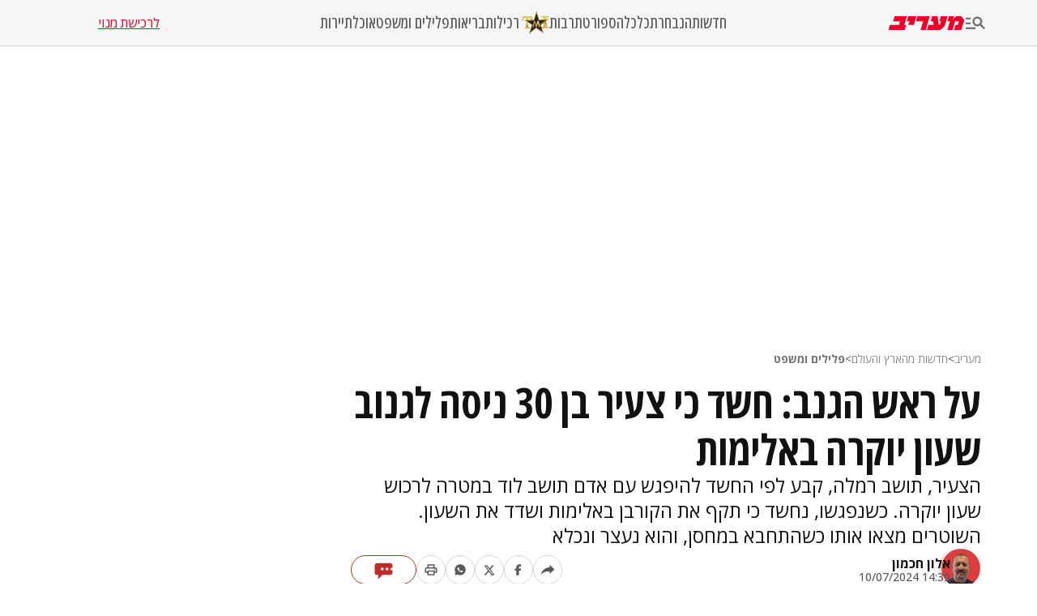

--- FILE ---
content_type: text/html; charset=utf-8
request_url: https://www.maariv.co.il/news/law/article-1114084
body_size: 24967
content:
<!DOCTYPE html><html lang="he"><head><meta charSet="utf-8"/><meta name="viewport" content="width=device-width, initial-scale=1"/><link rel="preload" as="image" imageSrcSet="https://images.maariv.co.il/image/upload/f_auto,fl_lossy/h_100,w_120/929146 1x, https://images.maariv.co.il/image/upload/f_auto,fl_lossy/h_100,w_120/929146 2x" fetchPriority="high"/><link rel="preload" as="image" imageSrcSet="https://images.maariv.co.il/image/upload/f_auto,fl_lossy/c_fill,g_faces:center,h_250,w_250/931753 1x, https://images.maariv.co.il/image/upload/f_auto,fl_lossy/c_fill,g_faces:center,h_250,w_250/931753 2x" fetchPriority="high"/><link rel="preload" as="image" imageSrcSet="https://images.maariv.co.il/image/upload/f_auto,fl_lossy/c_fill,g_faces:center,w_828,h_466/919819 1x, https://images.maariv.co.il/image/upload/f_auto,fl_lossy/c_fill,g_faces:center,w_881,h_496/919819 2x" fetchPriority="high"/><link rel="stylesheet" href="/_next/static/css/3d4c5e679be4237f.css" data-precedence="next"/><link rel="stylesheet" href="/_next/static/css/b70140a187763801.css" data-precedence="next"/><link rel="stylesheet" href="/_next/static/css/e9956ff8e2864d10.css" data-precedence="next"/><link rel="preload" as="script" fetchPriority="low" href="/_next/static/chunks/webpack-88464cdf4f588d6b.js"/><script src="/_next/static/chunks/fd9d1056-a6cd10d9a2b1244b.js" async="" type="abda9f9a005cad6d26f8d9ee-text/javascript"></script><script src="/_next/static/chunks/7023-207e28a1127a2622.js" async="" type="abda9f9a005cad6d26f8d9ee-text/javascript"></script><script src="/_next/static/chunks/main-app-55bbd77d79f9187f.js" async="" type="abda9f9a005cad6d26f8d9ee-text/javascript"></script><script src="/_next/static/chunks/5223-5e09f25981201a5b.js" async="" type="abda9f9a005cad6d26f8d9ee-text/javascript"></script><script src="/_next/static/chunks/4789-8546fd23ef885b25.js" async="" type="abda9f9a005cad6d26f8d9ee-text/javascript"></script><script src="/_next/static/chunks/app/(routes)/%5BcategoryName%5D/%5BsubCategoryName%5D/%5BarticleId%5D/layout-05ec1d56b6edc8fe.js" async="" type="abda9f9a005cad6d26f8d9ee-text/javascript"></script><script src="/_next/static/chunks/457b8330-8cc252c18028f1a6.js" async="" type="abda9f9a005cad6d26f8d9ee-text/javascript"></script><script src="/_next/static/chunks/231-fc91817c37e4448f.js" async="" type="abda9f9a005cad6d26f8d9ee-text/javascript"></script><script src="/_next/static/chunks/8173-3da566d8a96ad15c.js" async="" type="abda9f9a005cad6d26f8d9ee-text/javascript"></script><script src="/_next/static/chunks/2715-7bba6b2e82fc1774.js" async="" type="abda9f9a005cad6d26f8d9ee-text/javascript"></script><script src="/_next/static/chunks/4702-13c4e9ccb3eebd06.js" async="" type="abda9f9a005cad6d26f8d9ee-text/javascript"></script><script src="/_next/static/chunks/7242-96835cd54161b80b.js" async="" type="abda9f9a005cad6d26f8d9ee-text/javascript"></script><script src="/_next/static/chunks/7589-926d026f29cb5220.js" async="" type="abda9f9a005cad6d26f8d9ee-text/javascript"></script><script src="/_next/static/chunks/5512-0d1ab8afb2f5a20c.js" async="" type="abda9f9a005cad6d26f8d9ee-text/javascript"></script><script src="/_next/static/chunks/app/(routes)/layout-1f177b893f28a4a6.js" async="" type="abda9f9a005cad6d26f8d9ee-text/javascript"></script><script src="/_next/static/chunks/9088-ed87b2377eff8840.js" async="" type="abda9f9a005cad6d26f8d9ee-text/javascript"></script><script src="/_next/static/chunks/2832-dbcfa25d2b24caae.js" async="" type="abda9f9a005cad6d26f8d9ee-text/javascript"></script><script src="/_next/static/chunks/403-926c8561764e12f2.js" async="" type="abda9f9a005cad6d26f8d9ee-text/javascript"></script><script src="/_next/static/chunks/7104-e846809e7f58cdbe.js" async="" type="abda9f9a005cad6d26f8d9ee-text/javascript"></script><script src="/_next/static/chunks/app/(routes)/%5BcategoryName%5D/%5BsubCategoryName%5D/%5BarticleId%5D/page-584783e971f58ff9.js" async="" type="abda9f9a005cad6d26f8d9ee-text/javascript"></script><script src="/_next/static/chunks/app/layout-14ca69d205ef7c58.js" async="" type="abda9f9a005cad6d26f8d9ee-text/javascript"></script><script src="/_next/static/chunks/app/error-0beaede6d8db9f6e.js" async="" type="abda9f9a005cad6d26f8d9ee-text/javascript"></script><link rel="preload" href="https://tags.dxmdp.com/tags/b515cf7f-ac23-4ab4-9418-37d78db1b935/dmp-provider.js" as="script"/><link rel="preload" href="https://www.googletagmanager.com/gtag/js?id=AW-808038599" as="script"/><link rel="preload" href="https://securepubads.g.doubleclick.net/tag/js/gpt.js" as="script"/><link rel="preload" href="https://widgets.outbrain.com/outbrain.js" as="script"/><link rel="preload" href="https://cdn.optmn.cloud/hb/walla-adapter.js" as="script"/><link rel="preload" href="https://static.chartbeat.com/js/chartbeat.js" as="script"/><link rel="preload" href="https://static.chartbeat.com/js/chartbeat_mab.js" as="script"/><link rel="preload" href="https://www.googletagmanager.com/gtag/js?id=G-T53FB0K99V" as="script"/><title>חשד כי צעיר בן 30 מרמלה ניסה לגנוב שעון יוקרה באלימות מתושב לוד | חדשות מעריב</title><meta name="description" content="הצעיר, תושב רמלה, קבע לפי החשד להיפגש עם אדם תושב לוד במטרה לרכוש שעון יוקרה. כשנפגשו, נחשד כי תקף את הקורבן באלימות ושדד את השעון. השוטרים מצאו אותו כשהתחבא במחסן, והוא נעצר ונכלא"/><meta name="application-name" content="מעריב אונליין"/><meta name="keywords" content="גניבה,לוד,שעון,רמלה"/><link rel="canonical" href="https://www.maariv.co.il/news/law/article-1114084"/><meta property="og:title" content="על ראש הגנב: חשד כי צעיר בן 30 ניסה לגנוב שעון יוקרה באלימות"/><meta property="og:description" content="הצעיר, תושב רמלה, קבע לפי החשד להיפגש עם אדם תושב לוד במטרה לרכוש שעון יוקרה. כשנפגשו, נחשד כי תקף את הקורבן באלימות ושדד את השעון. השוטרים מצאו אותו כשהתחבא במחסן, והוא נעצר ונכלא"/><meta property="og:url" content="https://www.maariv.co.il/news/law/article-1114084"/><meta property="og:locale" content="he_IL"/><meta property="og:image" content="https://images.maariv.co.il/image/upload/f_auto,fl_lossy/c_fill,g_faces:center,w_1200/919819"/><meta property="og:image:width" content="778"/><meta property="og:image:height" content="438"/><meta property="og:type" content="article"/><meta name="twitter:card" content="summary_large_image"/><meta name="twitter:site" content="@MaarivOnline"/><meta name="twitter:title" content="על ראש הגנב: חשד כי צעיר בן 30 ניסה לגנוב שעון יוקרה באלימות"/><meta name="twitter:description" content="הצעיר, תושב רמלה, קבע לפי החשד להיפגש עם אדם תושב לוד במטרה לרכוש שעון יוקרה. כשנפגשו, נחשד כי תקף את הקורבן באלימות ושדד את השעון. השוטרים מצאו אותו כשהתחבא במחסן, והוא נעצר ונכלא"/><meta name="twitter:image" content="https://images.maariv.co.il/image/upload/f_auto,fl_lossy/c_fill,g_faces:center,w_1200/919819"/><meta name="next-size-adjust"/><style>.cb-it-hide { visibility: hidden; }</style><script type="abda9f9a005cad6d26f8d9ee-text/javascript">(self.__next_s=self.__next_s||[]).push([0,{"children":"\n            !function(){\n              var articleBlockSelector =\".top-maariv-container, .maariv-main-article-card\";\n              var headlineSelector = \".top-maariv-title, .top-maariv-overlay-text, .maariv-main-article-card-title\";\n              var timeout = 1200;\n              if(!(\"srcset\"in document.createElement(\"img\")))return;\n              const e=window.chartbeatFlicker=window.chartbeatFlicker||{};\n              function t(e,t,c,o){\n                const n=document.createElement(\"style\"),\n                i=function(e,t){return e.split(\",\")\n                  .reduce((e,c)=>e+c+` ${t} { visibility: hidden; }\n`,\"\")}(c,o);\n                n.id=t,e.appendChild(n),n.type=\"text/css\",\n                n.appendChild(document.createTextNode(i))\n              }\n              window._sf_async_config=window._sf_async_config||{},\n              e.timeout=timeout||1e3,\n              e.headlineSelector=headlineSelector||\"h3, h2, h1\",\n              window._sf_async_config.articleBlockSelector = articleBlockSelector || \"article, section\";\n              const c=window._sf_async_config.articleBlockSelector;\n              e.timeoutFlag=!1,e.strategyFetched=e.strategyFetched||!1;\n              const o=document.head||document.querySelector(\"head\");\n              t(o,\"chartbeat-flicker-control-style-ht\",c,e.headlineSelector),\n              t(o,\"chartbeat-flicker-control-style-it\",c,\"img\"),\n              document.addEventListener(\"DOMContentLoaded\",()=>{\n                if(e.timeoutFlag){\n                  const e=document.getElementById(\"chartbeat-flicker-control-style-it\");\n                  return void(e&&e.parentNode.removeChild(e))\n                }\n                document.querySelectorAll(c).forEach(function(e){\n                  Array.prototype.slice.call(e.querySelectorAll(\"img\")).forEach(function(e){\n                    e.getAttribute(\"pinger-seen\")||e.classList.add(\"cb-it-hide\")\n                  })\n                });\n                const t=document.getElementById(\"chartbeat-flicker-control-style-it\");\n                t&&t.parentNode.removeChild(t)\n              }),\n              window.setTimeout(function(){\n                if(!e.strategyFetched){\n                  e.timeoutFlag=!0;\n                  const t=document.getElementById(\"chartbeat-flicker-control-style-ht\");\n                  t&&t.parentNode.removeChild(t)\n                }\n                document.querySelectorAll(c).forEach(function(e){\n                  Array.prototype.slice.call(e.querySelectorAll(\"img\")).forEach(function(e){\n                    \"true\"!==e.getAttribute(\"keep-hiding\")&&e.classList.remove(\"cb-it-hide\")\n                  })\n                });\n                const t=document.getElementById(\"chartbeat-flicker-control-style-it\");\n                t&&t.parentNode.removeChild(t)\n              },e.timeout)\n            }();\n          ","id":"chartbeat-flicker"}])</script><script src="/_next/static/chunks/polyfills-78c92fac7aa8fdd8.js" noModule="" type="abda9f9a005cad6d26f8d9ee-text/javascript"></script></head><body class="__variable_a8e043 __className_a8e043"><script type="abda9f9a005cad6d26f8d9ee-text/javascript">!function(){try{var d=document.documentElement,n='data-theme',s='setAttribute';var e=localStorage.getItem('maariv-theme');if('system'===e||(!e&&true)){var t='(prefers-color-scheme: dark)',m=window.matchMedia(t);if(m.media!==t||m.matches){d.style.colorScheme = 'dark';d[s](n,'dark')}else{d.style.colorScheme = 'light';d[s](n,'light')}}else if(e){d[s](n,e|| '')}if(e==='light'||e==='dark')d.style.colorScheme=e}catch(e){}}()</script><script type="abda9f9a005cad6d26f8d9ee-text/javascript">(self.__next_s=self.__next_s||[]).push([0,{"type":"application/ld+json","children":"{\"@context\":\"https://schema.org\",\"@type\":\"WebSite\",\"name\":\"מעריב\",\"url\":\"https://www.maariv.co.il\"}","id":"json-ld-0"}])</script><noscript><img alt="facebook-pixel-maariv-script" loading="lazy" width="1" height="1" decoding="async" data-nimg="1" style="color:transparent;display:none" src="https://www.facebook.com/tr?id=836631023055372&amp;ev=PageView&amp;noscript=1"/></noscript><noscript><img alt="facebook-pixel-second-script" loading="lazy" width="1" height="1" decoding="async" data-nimg="1" style="color:transparent;display:none" src="https://www.facebook.com/tr?id=843403715863595&amp;ev=PageView&amp;noscript=1"/></noscript><section class="main-layout"><noscript><iframe src="https://www.googletagmanager.com/ns.html?id=GTM-M3GLVXK" height="0" width="0" style="display:none;visibility:hidden"></iframe></noscript><script type="abda9f9a005cad6d26f8d9ee-text/javascript">(self.__next_s=self.__next_s||[]).push([0,{"type":"text/javascript","children":"\n      (function(d, s, id) {\n        var js, fjs = d.getElementsByTagName(s)[0];\n        if (d.getElementById(id)) return;\n        js = d.createElement(s); js.id = id;\n        js.src = \"https://www.instagram.com/embed.js\";\n        js.async = true;\n        fjs.parentNode.insertBefore(js, fjs);\n      }(document, 'script', 'instagram-embed-sdk'));\n    ","id":"instagram-sdk"}])</script><script id="vad-hb-snippet" type="abda9f9a005cad6d26f8d9ee-text/javascript" data-publisher="maariv">var _0x2ea5 = ['maariv', 'text/javascript', 'splice', 'cmd', 'top', 'now', 'vad-hb-script', '_vadHb', 'getItem', 'setAttribute', 'async', 'src', '//cdn.valuad.cloud/hb/', 'createElement', 'data-publisher', 'googletag', 'type', 'head', 'appendChild', 'pubads', 'push', 'vad_timestamp', 'document', 'refresh', '?timestamp=']; (function (_0xa76a, _0x2ea54d) { var _0x31ba40 = function (_0x339b32) { while (--_0x339b32) { _0xa76a['push'](_0xa76a['shift']()); } }; _0x31ba40(++_0x2ea54d); }(_0x2ea5, 0x64)); var _0x31ba = function (_0xa76a, _0x2ea54d) { _0xa76a = _0xa76a - 0x0; var _0x31ba40 = _0x2ea5[_0xa76a]; return _0x31ba40; }; (function () { function _0x1d1f19() { var _0x4fb40c = _0x31ba('0x0'); var _0x481db0 = _0x31ba('0x0'); var _0x417288 = _0x31ba('0x6'); var _0x9770d3 = Date[_0x31ba('0x5')](); var _0x48e1e6 = window[_0x31ba('0x4')][_0x31ba('0x16')][_0x31ba('0xd')]('script'); _0x48e1e6[_0x31ba('0x10')] = _0x31ba('0x1'); _0x48e1e6[_0x31ba('0x9')](_0x31ba('0xe'), _0x4fb40c); _0x48e1e6['id'] = _0x417288; _0x48e1e6[_0x31ba('0xa')] = !![]; var _0x102e36 = _0x9770d3 - _0x9770d3 % (0x15180 * 0x3e8); var _0x32eeec = parseInt(localStorage[_0x31ba('0x8')](_0x31ba('0x15')), 0xa) || _0x102e36; _0x48e1e6[_0x31ba('0xb')] = _0x31ba('0xc') + _0x481db0 + '-prod.js' + _0x31ba('0x18') + (_0x102e36 > _0x32eeec ? _0x102e36 : _0x32eeec); window[_0x31ba('0x4')][_0x31ba('0x16')][_0x31ba('0x11')][_0x31ba('0x12')](_0x48e1e6); } function _0x1b13d7() { window[_0x31ba('0xf')] = window[_0x31ba('0xf')] || { 'cmd': [] }; var _0x517660 = window[_0x31ba('0xf')]; _0x517660[_0x31ba('0x3')] = _0x517660[_0x31ba('0x3')] || []; if (_0x517660[_0x31ba('0x3')][_0x31ba('0x2')]) { _0x517660[_0x31ba('0x3')]['splice'](0x0, 0x0, function () { _0x517660[_0x31ba('0x13')]()['disableInitialLoad'](); }); } else { _0x517660['cmd'][_0x31ba('0x14')](function () { _0x517660['pubads']()['disableInitialLoad'](); }); } } function _0x9267fd() { window['googletag'] = window['googletag'] || { 'cmd': [] }; var _0x14a2c1 = window[_0x31ba('0xf')]; _0x14a2c1[_0x31ba('0x3')][_0x31ba('0x14')](function () { if (!window[_0x31ba('0x7')]) { _0x14a2c1['pubads']()[_0x31ba('0x17')](); } }); } var _0xb2a45c = parseFloat(localStorage[_0x31ba('0x8')]('vad_rollout')) || 0x1; if (Math['random']() <= _0xb2a45c) { _0x1b13d7(); _0x1d1f19(); setTimeout(function () { _0x9267fd(); }, 0xbb8); } }());</script><div id="vadInterstitialSplash"><script type="abda9f9a005cad6d26f8d9ee-text/javascript">
     vadShowInterstitial();
      var previousUrl = window.location.href;
      var googleVig = '#google_vignette'

      setInterval(function () {
        var currentUrl = window.location.href;
        if(currentUrl !== previousUrl) {
          if(!currentUrl.includes(googleVig) && !previousUrl.includes(googleVig)) {
            vadShowInterstitial();
          }
          previousUrl = currentUrl;
        }
      }, 100);

      function getInterstitialData() {
        var retval = localStorage.getItem('interstitialData');
        return retval ? JSON.parse(retval) : [Date.now(), 0, false];
      }

      function vadShowInterstitial() {
        var isMobile = /iPhone|iPad|iPod|midp|rv:1.2.3.4|ucweb|windows ce|windows mobile|BlackBerry|IEMobile|Opera Mini|Android/i.test(navigator.userAgent);
        if(isMobile) {
          window.googletag = window.googletag || { cmd: [] };
          var googletag = window.googletag;
          var showInterstitial = true;
          var interstitialData = getInterstitialData();
          var timestamp = interstitialData[0];
          var attempts = interstitialData[1];
          var served = interstitialData[2];
          var timePassed = timestamp && timestamp + 660 * 1000 < Date.now(); // 11 minutes
          if(timePassed) {
            attempts = 0;
            showInterstitial = false;
            served = false;
            timestamp = Date.now();
            localStorage.removeItem('interstitialData');
            console.log('google interstitial, an hour passed');
          } else if(attempts < 2 && !served) {
            console.log('google interstitial, attempts: ', attempts, 'interstitial:', timestamp ? new Date(timestamp) : 'N/A');
            showInterstitial = false;
          } else {
            console.log('publisher interstitial, attempts: ', attempts, 'timestamp:', timestamp ? new Date(timestamp) : 'N/A');
          }
          var url = window.location.pathname;
          var ref = document.referrer || document.location.hostname;
          // TODO: replace refFits - check if mobile
          var refFits = ref.indexOf('localhost') > -1
            || ref.indexOf('mobiledevmaariv.maariv.co.il') > -1
            || ref.indexOf('mobileqamaariv.maariv.co.il') > -1
            || ref.indexOf('maarivmobilelive.maariv.co.il') > -1
            || ref.indexOf('dev.maariv.co.il') > -1
            || ref.indexOf('m.maariv.co.il') > -1
            || window.innerWidth < 969;
          if(!refFits) {
            console.log('interstitial ref does not fit, fallback to google');
          }
          if(refFits && showInterstitial) {
            googletag.cmd.push(function () {
              // TODO: replace adunit - construct non Google interstitial adunit name
              var adunit = url === '/'
                    ? '/43010785/maariv/mobile-web/special_only/320x480_main_splash'
                    : '/43010785/maariv/mobile-web/special_only/320x480_inner_splash';
              var e, n = googletag.pubads().getSlots().find(s => s.getSlotElementId() === 'vadInterstitialSplash');
              if(n) {
                googletag.destroySlots([n]);
              }
              n = googletag.defineSlot(adunit, [1, 1], 'vadInterstitialSplash');
              n.addService(googletag.pubads())
              n.setTargeting('exclusive', (null === (e = window.WallaTargeting) || void 0 === e ? void 0 : e.exclusive) || 'not');
              googletag.enableServices();
              googletag.display('vadInterstitialSplash');
              console.log('publisher interstitial', adunit.split('/').pop());
            });
          } else {
            localStorage.setItem('interstitialData', JSON.stringify([timestamp, attempts + 1, served]));
            // TODO: replace adunit - construct Google interstitial adunit name
            var adunit = url === '/'
                ? '/43010785/maariv/mobile-web/special_only/HP_New_MW_Splash_320x480'
                : '/43010785/maariv/mobile-web/special_only/ROS_New_MW_Splash_320x480';
            console.log('google interstitial', adunit);
            // GPT ad slots
            googletag.cmd.push(function () {
              // TODO: code taken from your current interstitial implementation, change as needed.
              var exGoogleInt = googletag.pubads().getSlots().find(s => s.getAdUnitPath().includes('/interstitial_phone'));
              if(exGoogleInt) {
                googletag.destroySlots([exGoogleInt]);
              }
              var e, n = googletag.defineOutOfPageSlot(adunit, googletag.enums.OutOfPageFormat.INTERSTITIAL);
              n && (n.addService(googletag.pubads()),
                n.setTargeting('exclusive', (null === (e = window.WallaTargeting) || void 0 === e ? void 0 : e.exclusive) || 'not')),
                googletag.enableServices(),
                googletag.display(n);
            });
          }

          googletag.cmd.push(function () {
            googletag.pubads().addEventListener('slotRenderEnded', function (event) {
              var slotName = event.slot.getSlotElementId();
              if(!event.isEmpty && slotName.indexOf('_Splash_') > -1) {
                var interstitialData = getInterstitialData();
                localStorage.setItem('interstitialData', JSON.stringify([interstitialData[0], interstitialData[1], true]));
                console.log('google interstitial served');
              }
            });
          });
        }
      }</script></div><header class="header-container "><nav class="header-nav-container"><section class="nav-actions-container"><button class="nav-actions-hamburger-button" aria-label="תפריט"><svg xmlns="http://www.w3.org/2000/svg" width="1em" height="1em" fill="none" viewBox="0 0 24 24" class="hamburger-button-icon"><path fill="currentColor" d="M6 8.1H0V5.7h6zm0 3.6H0v2.4h6zm16.308 8.4-4.596-4.596a6.04 6.04 0 0 1-3.312.996c-3.312 0-6-2.688-6-6s2.688-6 6-6 6 2.688 6 6a5.97 5.97 0 0 1-.996 3.3L24 18.408zM18 10.5c0-1.98-1.62-3.6-3.6-3.6a3.61 3.61 0 0 0-3.6 3.6c0 1.98 1.62 3.6 3.6 3.6s3.6-1.62 3.6-3.6M0 20.1h12v-2.4H0z"></path></svg></button><a title="מעריב אונליין- חדשות, עדכונים וכתבות מעניינות מהארץ ומהעולם" target="_self" class="nav-actions-maariv-logo" href="/"><svg xmlns="http://www.w3.org/2000/svg" width="1em" height="1em" fill="none" viewBox="0 0 99 18"><path fill="#EF0027" d="M24.056 0H8.018L6.103 6.51h9.035l-1.525 4.982H1.88L0 18h21.086l1.993-6.55h-2.54zm12.322 0H25.857L23.94 6.51h3.441l-1.524 4.982h7.198zm17.368 0h-15.92l-1.877 6.51h9.347L41.893 18h6.728zm23.39 0h-8.644l-1.917 6.51h1.917l-.9 3.805-1.838 1.177L63.994 0h-6.925l-1.877 6.51h3.09l.704 4.982h-6.767L50.304 18h17.21l5.711-4.743L77.134 0M99 4.903 95.05 0h-6.416L84.41 3.489 85.505 0h-6.57l-1.877 6.51h3.245L76.938 18h6.69L86.99 6.51h5.124l-1.45 4.982h-3.128L85.737 18h9.349l3.912-13.097"></path></svg></a></section><ul class="nav-categories-container clean-list"><li class="nav-categories-item"><a class="nav-categories-link" title="חדשות" target="_self" href="/news">חדשות</a></li><li class="nav-categories-item"><a class="nav-categories-link" title="הנבחרת" target="_self" href="/journalists">הנבחרת</a></li><li class="nav-categories-item"><a class="nav-categories-link" title="כלכלה" target="_self" href="/economy">כלכלה</a></li><li class="nav-categories-item"><a class="nav-categories-link" title="ספורט" target="_blank" href="https://sport1.maariv.co.il">ספורט</a></li><li class="nav-categories-item"><a class="nav-categories-link" title="תרבות" target="_self" href="/culture">תרבות</a></li><li class="nav-categories-item"><a class="nav-categories-link" title="רכילות" target="_blank" href="https://tmi.maariv.co.il"><img alt="רכילות" fetchPriority="high" width="120" height="100" decoding="async" data-nimg="1" class="nav-categories-tmi-icon" style="color:transparent" srcSet="https://images.maariv.co.il/image/upload/f_auto,fl_lossy/h_100,w_120/929146 1x, https://images.maariv.co.il/image/upload/f_auto,fl_lossy/h_100,w_120/929146 2x" src="https://images.maariv.co.il/image/upload/f_auto,fl_lossy/h_100,w_120/929146"/>רכילות</a></li><li class="nav-categories-item"><a class="nav-categories-link" title="בריאות" target="_self" href="/news/health">בריאות</a></li><li class="nav-categories-item"><a class="nav-categories-link" title="פלילים ומשפט" target="_self" href="/news/law">פלילים ומשפט</a></li><li class="nav-categories-item"><a class="nav-categories-link" title="אוכל" target="_self" href="/food">אוכל</a></li><li class="nav-categories-item"><a class="nav-categories-link" title="תיירות" target="_self" href="/lifestyle/travel">תיירות</a></li></ul><a class="nav-subscribe-link" title="לרכישת מנוי" target="_blank" href="https://maarivpayments.maariv.co.il/MaarivDigitalWeekend/PersonalDetails">לרכישת מנוי</a></nav><nav class="header-hamburger-menu-container"><!--$--><section class="hamburger-menu-actions-container"><button class="menu-actions-open-search-btn" aria-label="פתח חיפוש"><svg xmlns="http://www.w3.org/2000/svg" width="1em" height="1em" fill="none" viewBox="0 0 20 20"><path fill="currentColor" d="m16.319 18-4.567-4.566c-.953.62-2.074.99-3.29.99A5.964 5.964 0 0 1 2.5 8.461C2.5 5.17 5.17 2.5 8.462 2.5c3.29 0 5.961 2.67 5.961 5.962 0 1.216-.37 2.337-.99 3.278L18 16.32zm-4.28-9.538a3.587 3.587 0 0 0-3.577-3.577 3.587 3.587 0 0 0-3.577 3.577 3.587 3.587 0 0 0 3.577 3.577 3.59 3.59 0 0 0 3.577-3.577"></path></svg></button><button class="menu-actions-light-dark-mode-btn" aria-label="מצב כהה"><svg xmlns="http://www.w3.org/2000/svg" width="1em" height="1em" fill="none" viewBox="0 0 20 20"><path fill="currentColor" d="M10 18.333a8.1 8.1 0 0 1-3.25-.656 8.4 8.4 0 0 1-2.646-1.781 8.4 8.4 0 0 1-1.781-2.646A8.1 8.1 0 0 1 1.667 10q0-1.73.656-3.25a8.4 8.4 0 0 1 1.781-2.646A8.4 8.4 0 0 1 6.75 2.323 8.1 8.1 0 0 1 10 1.667q1.73 0 3.25.656a8.4 8.4 0 0 1 2.646 1.781 8.4 8.4 0 0 1 1.781 2.646 8.1 8.1 0 0 1 .656 3.25 8.1 8.1 0 0 1-.656 3.25 8.4 8.4 0 0 1-1.781 2.646 8.4 8.4 0 0 1-2.646 1.781 8.1 8.1 0 0 1-3.25.656m.833-1.729q2.479-.312 4.157-2.177T16.667 10 14.99 5.573q-1.678-1.865-4.157-2.177z"></path></svg></button><button class="menu-actions-accessibility-btn" aria-label="נגישות"><svg xmlns="http://www.w3.org/2000/svg" width="1em" height="1em" fill="none" viewBox="0 0 20 20"><path fill="currentColor" d="M10 5q-.687 0-1.177-.49a1.6 1.6 0 0 1-.49-1.177q0-.687.49-1.177T10 1.666t1.177.49.49 1.177-.49 1.177T10 5m4.167 13.333v-4.166H10q-.687 0-1.177-.49a1.6 1.6 0 0 1-.49-1.177v-5q0-.687.49-1.177T10 5.833q.5 0 .865.219t.78.698q1.147 1.375 2.074 1.885t2.114.531v1.667q-1.104 0-2.229-.479a8 8 0 0 1-1.937-1.146v2.875h2.5q.687 0 1.177.49.49.489.49 1.177v4.583zm-5.834 0q-1.728 0-2.948-1.219-1.218-1.218-1.218-2.948 0-1.5.948-2.645A4.06 4.06 0 0 1 7.5 10.083v1.708a2.7 2.7 0 0 0-1.198.928 2.38 2.38 0 0 0-.469 1.447q0 1.042.73 1.771a2.4 2.4 0 0 0 1.77.73q.813 0 1.448-.47.636-.468.927-1.197h1.709a4.06 4.06 0 0 1-1.438 2.385 4.03 4.03 0 0 1-2.646.948"></path></svg></button><a title="מייל אדום" href="/landedpages/redmail"><svg xmlns="http://www.w3.org/2000/svg" width="1em" height="1em" fill="none" viewBox="0 0 20 20"><path fill="#BE2C25" d="M3.5 16q-.62 0-1.06-.44A1.45 1.45 0 0 1 2 14.5V5.493q0-.62.44-1.056A1.45 1.45 0 0 1 3.5 4h13q.62 0 1.06.44.44.442.44 1.06v9.006q0 .62-.44 1.056A1.45 1.45 0 0 1 16.5 16zm6.5-5L3.5 7.27v7.23h13V7.27zm0-1.77 6.5-3.73h-13zM3.5 7.27V5.5v9z"></path></svg></a></section><!--/$--><!--$--><ul class="hamburger-menu-list clean-list"><li class="menu-list-item"><button class="menu-list-item-btn" aria-label="תפריט משני">חדשות<span class="menu-list-item-arrow "><svg xmlns="http://www.w3.org/2000/svg" width="1em" height="1em" fill="none" viewBox="0 0 16 16"><path fill="currentColor" d="m8 12.275-6-6L3.275 5 8 9.725 12.725 5 14 6.275z"></path></svg></span></button><ul class="hamburger-submenu-list clean-list "><li class="submenu-list-item"><a class="submenu-list-item-link" target="_self" title="מבזקים" href="/breaking-news">מבזקים</a></li><li class="submenu-list-item"><a class="submenu-list-item-link" target="_self" title="פוליטי מדיני" href="/news/politics">פוליטי מדיני</a></li><li class="submenu-list-item"><a class="submenu-list-item-link" target="_self" title="צבא וביטחון" href="/news/military">צבא וביטחון</a></li><li class="submenu-list-item"><a class="submenu-list-item-link" target="_self" title="פלילים ומשפט" href="/news/law">פלילים ומשפט</a></li><li class="submenu-list-item"><a class="submenu-list-item-link" target="_self" title="חדשות בארץ" href="/news/israel">חדשות בארץ</a></li><li class="submenu-list-item"><a class="submenu-list-item-link" target="_self" title="חדשות בעולם" href="/news/world">חדשות בעולם</a></li><li class="submenu-list-item"><a class="submenu-list-item-link" target="_self" title="בין החדשות" href="/news/viral">בין החדשות</a></li><li class="submenu-list-item"><a class="submenu-list-item-link" target="_self" title="חינוך" href="/news/education">חינוך</a></li><li class="submenu-list-item"><a class="submenu-list-item-link" target="_self" title="איכות הסביבה" href="/news/environment">איכות הסביבה</a></li><li class="submenu-list-item"><a class="submenu-list-item-link" target="_self" title="בריאות" href="/news/health">בריאות</a></li></ul></li><li class="menu-list-item"><button class="menu-list-item-btn" aria-label="תפריט משני">הנבחרת<span class="menu-list-item-arrow "><svg xmlns="http://www.w3.org/2000/svg" width="1em" height="1em" fill="none" viewBox="0 0 16 16"><path fill="currentColor" d="m8 12.275-6-6L3.275 5 8 9.725 12.725 5 14 6.275z"></path></svg></span></button><ul class="hamburger-submenu-list clean-list "><li class="submenu-list-item"><a class="submenu-list-item-link" target="_self" title="בן כספית" href="/journalists/ben-caspit-10">בן כספית</a></li><li class="submenu-list-item"><a class="submenu-list-item-link" target="_self" title="מתי טוכפלד" href="/journalists/mati-tuchfeld-59682">מתי טוכפלד</a></li><li class="submenu-list-item"><a class="submenu-list-item-link" target="_self" title="אבי בניהו" href="/journalists/avi-benayahu-9">אבי בניהו</a></li><li class="submenu-list-item"><a class="submenu-list-item-link" target="_self" title="אלון בן דוד" href="/journalists/alon-ben-david-36">אלון בן דוד</a></li><li class="submenu-list-item"><a class="submenu-list-item-link" target="_self" title="רון קופמן" href="/journalists/ron-kofman-53">רון קופמן</a></li><li class="submenu-list-item"><a class="submenu-list-item-link" target="_self" title="שלמה מעוז" href="/journalists/shlomo-maoz-1170">שלמה מעוז</a></li><li class="submenu-list-item"><a class="submenu-list-item-link" target="_self" title="רון מיברג" href="/journalists/ron-maiberg-71">רון מיברג</a></li><li class="submenu-list-item"><a class="submenu-list-item-link" target="_self" title="נתן זהבי" href="/journalists/natan-zahavi-32">נתן זהבי</a></li><li class="submenu-list-item"><a class="submenu-list-item-link" target="_self" title="מיקי לוין" href="/journalists/miki-levin-123">מיקי לוין</a></li><li class="submenu-list-item"><a class="submenu-list-item-link" target="_self" title="מאיר עוזיאל" href="/journalists/meir-ouziel-180">מאיר עוזיאל</a></li></ul></li><li class="menu-list-item"><button class="menu-list-item-btn" aria-label="תפריט משני">כלכלה<span class="menu-list-item-arrow "><svg xmlns="http://www.w3.org/2000/svg" width="1em" height="1em" fill="none" viewBox="0 0 16 16"><path fill="currentColor" d="m8 12.275-6-6L3.275 5 8 9.725 12.725 5 14 6.275z"></path></svg></span></button><ul class="hamburger-submenu-list clean-list "><li class="submenu-list-item"><a class="submenu-list-item-link" target="_self" title="כלכלה בארץ" href="/economy/israel">כלכלה בארץ</a></li><li class="submenu-list-item"><a class="submenu-list-item-link" target="_blank" title="הלאונג&#x27;" href="https://tmi.maariv.co.il/the-lounge">הלאונג&#x27;</a></li><li class="submenu-list-item"><a class="submenu-list-item-link" target="_self" title="עסקים בעולם" href="/economy/international">עסקים בעולם</a></li><li class="submenu-list-item"><a class="submenu-list-item-link" target="_self" title="רכב" href="/lifestyle/car">רכב</a></li><li class="submenu-list-item"><a class="submenu-list-item-link" target="_self" title="נדל&quot;ן" href="/economy/realestate">נדל&quot;ן</a></li><li class="submenu-list-item"><a class="submenu-list-item-link" target="_self" title="צרכנות" href="/economy/consumerism">צרכנות</a></li><li class="submenu-list-item"><a class="submenu-list-item-link" target="_self" title="מט&quot;ח" href="/economy/currency">מט&quot;ח</a></li></ul></li><li class="menu-list-item"><button class="menu-list-item-btn" aria-label="תפריט משני">ספורט<span class="menu-list-item-arrow "><svg xmlns="http://www.w3.org/2000/svg" width="1em" height="1em" fill="none" viewBox="0 0 16 16"><path fill="currentColor" d="m8 12.275-6-6L3.275 5 8 9.725 12.725 5 14 6.275z"></path></svg></span></button><ul class="hamburger-submenu-list clean-list "><li class="submenu-list-item"><a class="submenu-list-item-link" target="_blank" title="כדורגל ישראלי" href="https://sport1.maariv.co.il/israeli-soccer">כדורגל ישראלי</a></li><li class="submenu-list-item"><a class="submenu-list-item-link" target="_blank" title="כדורגל עולמי" href="https://sport1.maariv.co.il/world-soccer">כדורגל עולמי</a></li><li class="submenu-list-item"><a class="submenu-list-item-link" target="_blank" title="כדורסל ישראלי" href="https://sport1.maariv.co.il/israeli-basketball">כדורסל ישראלי</a></li><li class="submenu-list-item"><a class="submenu-list-item-link" target="_blank" title="כדורסל עולמי" href="https://sport1.maariv.co.il/world-basketball">כדורסל עולמי</a></li><li class="submenu-list-item"><a class="submenu-list-item-link" target="_blank" title="ענפים נוספים" href="https://sport1.maariv.co.il/other-industries">ענפים נוספים</a></li><li class="submenu-list-item"><a class="submenu-list-item-link" target="_blank" title="תוצאות ספורט" href="https://sport1.maariv.co.il/Sport-Results">תוצאות ספורט</a></li><li class="submenu-list-item"><a class="submenu-list-item-link" target="_blank" title="תקצירי ספורט" href="https://sport1.maariv.co.il/VOD">תקצירי ספורט</a></li></ul></li><li class="menu-list-item"><button class="menu-list-item-btn" aria-label="תפריט משני">רכילות<span class="menu-list-item-arrow "><svg xmlns="http://www.w3.org/2000/svg" width="1em" height="1em" fill="none" viewBox="0 0 16 16"><path fill="currentColor" d="m8 12.275-6-6L3.275 5 8 9.725 12.725 5 14 6.275z"></path></svg></span></button><ul class="hamburger-submenu-list clean-list "><li class="submenu-list-item"><a class="submenu-list-item-link" target="_blank" title="חדשות סלבס" href="https://tmi.maariv.co.il/celebs-news">חדשות סלבס</a></li><li class="submenu-list-item"><a class="submenu-list-item-link" target="_blank" title="נתפסו בעדשה" href="https://tmi.maariv.co.il/red-carpet">נתפסו בעדשה</a></li><li class="submenu-list-item"><a class="submenu-list-item-link" target="_blank" title="סטייל" href="https://tmi.maariv.co.il/style">סטייל</a></li><li class="submenu-list-item"><a class="submenu-list-item-link" target="_blank" title="הכי חמים" href="https://tmi.maariv.co.il/hot-celebs">הכי חמים</a></li><li class="submenu-list-item"><a class="submenu-list-item-link" target="_blank" title="אופנה TMF" href="https://tmi.maariv.co.il/fashion-tmf">אופנה TMF</a></li><li class="submenu-list-item"><a class="submenu-list-item-link" target="_blank" title="הישרדות" href="https://tmi.maariv.co.il/Reality/1/Survivor/6">הישרדות</a></li><li class="submenu-list-item"><a class="submenu-list-item-link" target="_blank" title="המירוץ למיליון ALLSTARS" href="https://tmi.maariv.co.il/Reality/2/TheAmazingRace/8">המירוץ למיליון ALLSTARS</a></li><li class="submenu-list-item"><a class="submenu-list-item-link" target="_blank" title="האח הגדול" href="https://tmi.maariv.co.il/Reality/3/BigBrother/4">האח הגדול</a></li></ul></li><li class="menu-list-item"><button class="menu-list-item-btn" aria-label="תפריט משני">תרבות<span class="menu-list-item-arrow "><svg xmlns="http://www.w3.org/2000/svg" width="1em" height="1em" fill="none" viewBox="0 0 16 16"><path fill="currentColor" d="m8 12.275-6-6L3.275 5 8 9.725 12.725 5 14 6.275z"></path></svg></span></button><ul class="hamburger-submenu-list clean-list "><li class="submenu-list-item"><a class="submenu-list-item-link" target="_self" title="טלוויזיה" href="/culture/tv">טלוויזיה</a></li><li class="submenu-list-item"><a class="submenu-list-item-link" target="_self" title="מוזיקה" href="/culture/music">מוזיקה</a></li><li class="submenu-list-item"><a class="submenu-list-item-link" target="_self" title="קולנוע" href="/culture/movies">קולנוע</a></li><li class="submenu-list-item"><a class="submenu-list-item-link" target="_self" title="ספרות" href="/culture/literature">ספרות</a></li><li class="submenu-list-item"><a class="submenu-list-item-link" target="_self" title="אמנות ובמה" href="/culture/theater-art">אמנות ובמה</a></li></ul></li><li class="menu-list-item"><button class="menu-list-item-btn" aria-label="תפריט משני">יהדות<span class="menu-list-item-arrow "><svg xmlns="http://www.w3.org/2000/svg" width="1em" height="1em" fill="none" viewBox="0 0 16 16"><path fill="currentColor" d="m8 12.275-6-6L3.275 5 8 9.725 12.725 5 14 6.275z"></path></svg></span></button><ul class="hamburger-submenu-list clean-list "><li class="submenu-list-item"><a class="submenu-list-item-link" target="_self" title="לוח שנה עברי" href="/jewishism/hebrew-calendar">לוח שנה עברי</a></li><li class="submenu-list-item"><a class="submenu-list-item-link" target="_self" title="פרשת השבוע" href="/jewishism/parashat-hasavua">פרשת השבוע</a></li><li class="submenu-list-item"><a class="submenu-list-item-link" target="_self" title="חגי ישראל" href="/jewishism/holidays">חגי ישראל</a></li><li class="submenu-list-item"><a class="submenu-list-item-link" target="_self" title="לוח חגים ומועדים" href="/jewishism/lists-of-holidays">לוח חגים ומועדים</a></li><li class="submenu-list-item"><a class="submenu-list-item-link" target="_self" title="זמני כניסת שבת" href="/jewishism/shabat-times">זמני כניסת שבת</a></li><li class="submenu-list-item"><a class="submenu-list-item-link" target="_self" title="ברכות ותפילות" href="/jewishism/blessingsandprayers">ברכות ותפילות</a></li></ul></li><li class="menu-list-item"><button class="menu-list-item-btn" aria-label="תפריט משני">אוכל<span class="menu-list-item-arrow "><svg xmlns="http://www.w3.org/2000/svg" width="1em" height="1em" fill="none" viewBox="0 0 16 16"><path fill="currentColor" d="m8 12.275-6-6L3.275 5 8 9.725 12.725 5 14 6.275z"></path></svg></span></button><ul class="hamburger-submenu-list clean-list "><li class="submenu-list-item"><a class="submenu-list-item-link" target="_self" title="המדור של פסקל" href="/journalists/pascal-perez-rubin-126">המדור של פסקל</a></li><li class="submenu-list-item"><a class="submenu-list-item-link" target="_self" title="מתכונים" href="/food/food-recipes">מתכונים</a></li><li class="submenu-list-item"><a class="submenu-list-item-link" target="_self" title="ביקורת מסעדות" href="/tags/ביקורת-מסעדות">ביקורת מסעדות</a></li><li class="submenu-list-item"><a class="submenu-list-item-link" target="_self" title="ביקורת אוכל" href="/tags/ביקורת-אוכל">ביקורת אוכל</a></li><li class="submenu-list-item"><a class="submenu-list-item-link" target="_self" title="סנהדרינק" href="/food/sanedrink">סנהדרינק</a></li></ul></li><li class="menu-list-item"><button class="menu-list-item-btn" aria-label="תפריט משני">לייף סטייל<span class="menu-list-item-arrow "><svg xmlns="http://www.w3.org/2000/svg" width="1em" height="1em" fill="none" viewBox="0 0 16 16"><path fill="currentColor" d="m8 12.275-6-6L3.275 5 8 9.725 12.725 5 14 6.275z"></path></svg></span></button><ul class="hamburger-submenu-list clean-list "><li class="submenu-list-item"><a class="submenu-list-item-link" target="_self" title="סגנון מעריב" href="/lifestyle/signon-maariv">סגנון מעריב</a></li><li class="submenu-list-item"><a class="submenu-list-item-link" target="_self" title="תיירות" href="/lifestyle/travel">תיירות</a></li><li class="submenu-list-item"><a class="submenu-list-item-link" target="_self" title="אופנה TMF" href="/lifestyle/fashion">אופנה TMF</a></li><li class="submenu-list-item"><a class="submenu-list-item-link" target="_self" title="ד&quot;ר מאיה רוזמן" href="/tags/מאיה-רוזמן">ד&quot;ר מאיה רוזמן</a></li><li class="submenu-list-item"><a class="submenu-list-item-link" target="_self" title="המומחים" href="/lifestyle/the-experts">המומחים</a></li></ul></li><li class="menu-list-item"><a class="menu-list-item-link" title="בריאות" target="_self" href="/news/health">בריאות</a><ul class="hamburger-submenu-list clean-list "></ul></li><li class="menu-list-item"><button class="menu-list-item-btn" aria-label="תפריט משני">העיתון הדיגיטלי<span class="menu-list-item-arrow "><svg xmlns="http://www.w3.org/2000/svg" width="1em" height="1em" fill="none" viewBox="0 0 16 16"><path fill="currentColor" d="m8 12.275-6-6L3.275 5 8 9.725 12.725 5 14 6.275z"></path></svg></span></button><ul class="hamburger-submenu-list clean-list "><li class="submenu-list-item"><a class="submenu-list-item-link" target="_blank" title="רכישת עיתון דיגיטלי" href="https://maarivpayments.maariv.co.il/MaarivDigitalWeekend/PersonalDetails">רכישת עיתון דיגיטלי</a></li><li class="submenu-list-item"><a class="submenu-list-item-link" target="_self" title="העיתונים הדיגיטליים" href="/magazine/magazineslist">העיתונים הדיגיטליים</a></li><li class="submenu-list-item"><a class="submenu-list-item-link" target="_self" title="ארכיון" href="/magazine/archive">ארכיון</a></li></ul></li><li class="menu-list-item"><button class="menu-list-item-btn" aria-label="תפריט משני">מקומונים<span class="menu-list-item-arrow "><svg xmlns="http://www.w3.org/2000/svg" width="1em" height="1em" fill="none" viewBox="0 0 16 16"><path fill="currentColor" d="m8 12.275-6-6L3.275 5 8 9.725 12.725 5 14 6.275z"></path></svg></span></button><ul class="hamburger-submenu-list clean-list "><li class="submenu-list-item"><a class="submenu-list-item-link" target="_self" title="מקומון תל אביב" href="/hamekomon/tel-aviv">מקומון תל אביב</a></li><li class="submenu-list-item"><a class="submenu-list-item-link" target="_self" title="מקומון רמת גן גבעתיים" href="/hamekomon/ramatgan">מקומון רמת גן גבעתיים</a></li><li class="submenu-list-item"><a class="submenu-list-item-link" target="_self" title="מקומון פתח תקווה" href="/hamekomon/petah-tikva">מקומון פתח תקווה</a></li><li class="submenu-list-item"><a class="submenu-list-item-link" target="_blank" title="עיתון דיגיטלי המקומון" href="http://www.hamekomon.co.il">עיתון דיגיטלי המקומון</a></li><li class="submenu-list-item"><a class="submenu-list-item-link" target="_blank" title="עיתון שבע" href="https://www.sheva7.co.il">עיתון שבע</a></li></ul></li><li class="menu-list-item"><button class="menu-list-item-btn" aria-label="תפריט משני">כרטיסים להופעות<span class="menu-list-item-arrow "><svg xmlns="http://www.w3.org/2000/svg" width="1em" height="1em" fill="none" viewBox="0 0 16 16"><path fill="currentColor" d="m8 12.275-6-6L3.275 5 8 9.725 12.725 5 14 6.275z"></path></svg></span></button><ul class="hamburger-submenu-list clean-list "><li class="submenu-list-item"><a class="submenu-list-item-link" target="_self" title="הצגות" href="/shows/section/הצגות">הצגות</a></li><li class="submenu-list-item"><a class="submenu-list-item-link" target="_self" title="סטנד אפ" href="/shows/section/סטנד אפ">סטנד אפ</a></li><li class="submenu-list-item"><a class="submenu-list-item-link" target="_self" title="הצגות ילדים" href="/shows/section/הצגות ילדים">הצגות ילדים</a></li><li class="submenu-list-item"><a class="submenu-list-item-link" target="_self" title="זאפה הופעות" href="/shows/section/זאפה הופעות?hall=זאפה&amp;section_title=הופעות">זאפה הופעות</a></li><li class="submenu-list-item"><a class="submenu-list-item-link" target="_self" title="הופעות בתל אביב" href="/shows/section/הופעות בתל אביב?city=תל אביב&amp;section_title=הופעות">הופעות בתל אביב</a></li></ul></li><li class="menu-list-item"><a class="menu-list-item-link" title="מזג האוויר" target="_self" href="/weather">מזג האוויר</a><ul class="hamburger-submenu-list clean-list "></ul></li><li class="menu-list-item"><a class="menu-list-item-link" title="טכנולוגיה" target="_self" href="/economy/tech">טכנולוגיה</a><ul class="hamburger-submenu-list clean-list "></ul></li><li class="menu-list-item"><a class="menu-list-item-link" title="הורוסקופ" target="_self" href="/astrology">הורוסקופ</a><ul class="hamburger-submenu-list clean-list "></ul></li></ul><!--/$--></nav></header><section class="header-overlay"></section><main class="main-container"><script type="abda9f9a005cad6d26f8d9ee-text/javascript">(self.__next_s=self.__next_s||[]).push([0,{"type":"application/ld+json","children":"{\"@context\":\"https://schema.org\",\"@type\":\"NewsArticle\",\"mainEntityOfPage\":\"https://www.maariv.co.il/news/law/article-1114084\",\"headline\":\"חשד כי צעיר בן 30 מרמלה ניסה לגנוב שעון יוקרה באלימות מתושב לוד | חדשות מעריב\",\"datePublished\":\"2024-07-10T14:39:06+03:00\",\"dateModified\":\"2024-07-10T14:39:06+03:00\",\"description\":\"הצעיר, תושב רמלה, קבע לפי החשד להיפגש עם אדם תושב לוד במטרה לרכוש שעון יוקרה. כשנפגשו, נחשד כי תקף את הקורבן באלימות ושדד את השעון. השוטרים מצאו אותו כשהתחבא במחסן, והוא נעצר ונכלא\",\"author\":{\"@type\":\"Person\",\"name\":\"אלון חכמון\"},\"publisher\":{\"@type\":\"Organization\",\"name\":\"http://www.maariv.co.il\",\"logo\":{\"@type\":\"ImageObject\",\"url\":\"https://images.maariv.co.il/image/upload/w_190,h_60,c_fill/502411\",\"width\":{\"@type\":\"QuantitativeValue\",\"value\":190},\"height\":{\"@type\":\"QuantitativeValue\",\"value\":60}}},\"image\":{\"@type\":\"ImageObject\",\"url\":\"https://images.maariv.co.il/image/upload/f_auto,fl_lossy/c_fill,g_faces:center,h_438,w_778/919819\",\"height\":{\"@type\":\"QuantitativeValue\",\"value\":438},\"width\":{\"@type\":\"QuantitativeValue\",\"value\":778}},\"articleBody\":\"צעיר תושב רמלה בשנות ה-30 לחייו נעצר בחשד שביצע שוד אלים של שעון יוקרה ששוויו נאמד בעשרות אלפי שקלים. הוא נכלא והובא היום (רביעי) לבית משפט השלום בראשון לציון, שם ביקשה המשטרה להאריך את מעצרו. החקירה נמשכת.\\r\\nהשוד אירע בשלישי האחרון כאשר הצעיר תיאם פגישה עם תושב לוד במטרה לרכוש את השעון. שם, תקף הצעיר את בעל השעון באלימות קשה ושעון היוקרה נשדד ממנו. הקורבן הזעיק את המשטרה, שעצרו את החשוד כשהוא מתחבא במחסן. בחיפוש במקום איתרו השוטרים את השעון הגנוב שהוחזר לבעליו. החקירה נמשכת.\",\"articleSection\":\"פלילים ומשפט\",\"about\":[{\"@type\":\"Thing\",\"name\":\"גניבה\",\"url\":\"/tags/גניבה\"},{\"@type\":\"Thing\",\"name\":\"לוד\",\"url\":\"/tags/לוד\"},{\"@type\":\"Thing\",\"name\":\"שעון\",\"url\":\"/tags/שעון\"},{\"@type\":\"Thing\",\"name\":\"רמלה\",\"url\":\"/tags/רמלה\"}]}","id":"json-before-ld-0"}])</script><div class="maariv-banner king-banner"><div id="div-gpt-ad-1516198408663-7"></div></div><section class="article-layout"><section class="article-page-breadcrumbs"><script type="abda9f9a005cad6d26f8d9ee-text/javascript">(self.__next_s=self.__next_s||[]).push([0,{"type":"application/ld+json","children":"{\"@context\":\"https://schema.org\",\"@type\":\"BreadcrumbList\",\"itemListElement\":[{\"@type\":\"ListItem\",\"position\":1,\"item\":{\"@type\":\"WebSite\",\"@id\":\"https://www.maariv.co.il\",\"name\":\"מעריב אונליין- חדשות, עדכונים וכתבות מעניינות מהארץ ומהעולם\"}},{\"@type\":\"ListItem\",\"position\":2,\"item\":{\"@type\":\"WebSite\",\"@id\":\"https://www.maariv.co.il/news\",\"name\":\"חדשות מהארץ והעולם\"}},{\"@type\":\"ListItem\",\"position\":3,\"item\":{\"@type\":\"WebSite\",\"@id\":\"https://www.maariv.co.il/news/law\",\"name\":\"פלילים ומשפט\"}}]}","id":"json-ld-0"}])</script><nav class="breadcrumbs-wrapper"><ul class="breadcrumbs clean-list"><li class="breadcrumbs-link"><a title="מעריב אונליין- חדשות, עדכונים וכתבות מעניינות מהארץ ומהעולם" href="/">מעריב</a></li><li class="breadcrumbs-separator">&gt;</li><li class="breadcrumbs-link"><a title="חדשות מהארץ והעולם" href="/news">חדשות מהארץ והעולם</a></li><li class="breadcrumbs-separator">&gt;</li><li class="breadcrumbs-link"><a title="פלילים ומשפט" href="/news/law">פלילים ומשפט</a></li></ul></nav></section><section class="article-page-wrapper"><article class="article-page-container"><h1 class="article-title">על ראש הגנב: חשד כי צעיר בן 30 ניסה לגנוב שעון יוקרה באלימות</h1><h2 class="article-description">הצעיר, תושב רמלה, קבע לפי החשד להיפגש עם אדם תושב לוד במטרה לרכוש שעון יוקרה. כשנפגשו, נחשד כי תקף את הקורבן באלימות ושדד את השעון. השוטרים מצאו אותו כשהתחבא במחסן, והוא נעצר ונכלא</h2><section class="article-reporters-and-media-container"><section class="article-reporters-and-media-container"><section class="article-reporters-container"><section class="reporters-images-container"><a href="/journalists/alon-hakmon-3754"><img alt="אלון חכמון צילום: ללא קרדיט" fetchPriority="high" width="250" height="250" decoding="async" data-nimg="1" class="reporter-image" style="color:transparent" srcSet="https://images.maariv.co.il/image/upload/f_auto,fl_lossy/c_fill,g_faces:center,h_250,w_250/931753 1x, https://images.maariv.co.il/image/upload/f_auto,fl_lossy/c_fill,g_faces:center,h_250,w_250/931753 2x" src="https://images.maariv.co.il/image/upload/f_auto,fl_lossy/c_fill,g_faces:center,h_250,w_250/931753"/></a></section><section class="reporters-names-and-article-date"><section class="reporters-names "><a class="reporter-name" href="/journalists/alon-hakmon-3754">אלון חכמון</a></section><time dateTime="14:39 10/07/2024" class="article-date">14:39 10/07/2024</time></section></section><section class="article-media-links-container"><button class="media-link" aria-label="Share"><svg xmlns="http://www.w3.org/2000/svg" width="1em" height="1em" fill="none" viewBox="0 0 16 12"><path fill="#595959" d="M10.144 10.647V7.95C3.725 6.882.5 11.596.5 11.596s1.097-7.434 9.644-8.538V.404L15.5 5.522z"></path></svg></button><a target="_blank" rel="noopener noreferrer" aria-label="Share on Facebook" href="https://www.facebook.com/dialog/share?app_id=1497004357237302&amp;display=popup&amp;href=https%3A%2F%2Fwww.maariv.co.il%2Fnews%2Flaw%2Farticle-1114084&amp;redirect_uri=https%3A%2F%2Fwww.maariv.co.il%2Fnews%2Flaw%2Farticle-1114084"><svg xmlns="http://www.w3.org/2000/svg" width="1em" height="1em" fill="none" viewBox="0 0 32 32" class="media-link"><path fill="#fff" d="M16.736 11.68v1.578h5.01l-.841 4.488h-4.169V28h-5.55V17.746H8v-4.488h3.186v-2.432c0-.801.092-1.596.313-2.368.418-1.472 1.154-2.615 2.32-3.327C15.3 4.183 17.222 4 18.714 4c1.172 0 2.873.241 3.29.365l-.018 4.082a24 24 0 0 0-2.204-.042 5.5 5.5 0 0 0-.773.083c-2.364.36-2.241 2.532-2.272 3.198z"></path></svg></a><a target="_blank" rel="noopener noreferrer" aria-label="Share on Twitter" href="https://twitter.com/share?text=%D7%A2%D7%9C%20%D7%A8%D7%90%D7%A9%20%D7%94%D7%92%D7%A0%D7%91:%20%D7%97%D7%A9%D7%93%20%D7%9B%D7%99%20%D7%A6%D7%A2%D7%99%D7%A8%20%D7%91%D7%9F%2030%20%D7%A0%D7%99%D7%A1%D7%94%20%D7%9C%D7%92%D7%A0%D7%95%D7%91%20%D7%A9%D7%A2%D7%95%D7%9F%20%D7%99%D7%95%D7%A7%D7%A8%D7%94%20%D7%91%D7%90%D7%9C%D7%99%D7%9E%D7%95%D7%AA&amp;url=https%3A%2F%2Fwww.maariv.co.il%2Fnews%2Flaw%2Farticle-1114084"><svg xmlns="http://www.w3.org/2000/svg" width="1em" height="1em" fill="none" viewBox="0 0 32 32" class="media-link"><path fill="#fff" d="M26.382 25.676 18.58 15.344 26.43 6h-3.744l-5.876 6.995-3.657-4.846L11.534 6H4l1.618 2.15 7.22 9.563-8.49 10.105H8.09l6.525-7.762 4.239 5.613 1.617 2.15H28l-1.618-2.15zm-4.847 0-5.508-7.302-1.772-2.35L8.312 8.15h2.153l4.933 6.534 1.772 2.35 6.531 8.65H21.55z"></path></svg></a><a target="_blank" rel="noopener noreferrer" aria-label="Share on WhatsApp" href="https://api.whatsapp.com/send?text=%D7%A2%D7%9C%20%D7%A8%D7%90%D7%A9%20%D7%94%D7%92%D7%A0%D7%91%3A%20%D7%97%D7%A9%D7%93%20%D7%9B%D7%99%20%D7%A6%D7%A2%D7%99%D7%A8%20%D7%91%D7%9F%2030%20%D7%A0%D7%99%D7%A1%D7%94%20%D7%9C%D7%92%D7%A0%D7%95%D7%91%20%D7%A9%D7%A2%D7%95%D7%9F%20%D7%99%D7%95%D7%A7%D7%A8%D7%94%20%D7%91%D7%90%D7%9C%D7%99%D7%9E%D7%95%D7%AA%20https%3A%2F%2Fwww.maariv.co.il%2Fnews%2Flaw%2Farticle-1114084"><svg xmlns="http://www.w3.org/2000/svg" width="1em" height="1em" fill="none" viewBox="0 0 20 20" class="media-link"><path fill="#595959" d="M10.024 2.5C5.896 2.5 2.55 5.82 2.55 9.917c0 1.36.369 2.633 1.012 3.728L2.5 17.5l3.994-1.044a7.5 7.5 0 0 0 3.53.878c4.129 0 7.476-3.32 7.476-7.417S14.153 2.5 10.024 2.5m3.416 10.439c-.238.306-.903.577-1.388.56-.485-.018-.578-.014-1.73-.433-1.502-.558-2.394-1.614-2.85-2.171-1.184-1.45-1.257-2.216-1.248-2.662s.155-.848.463-1.264c.309-.415.49-.437.965-.446.476-.008.52.333.63.59 0 0 .39.95.482 1.141.093.19-.006.312-.07.43-.062.118-.336.44-.445.55-.11.112-.099.25-.02.364.08.114.486.739.754.988.503.516 1.166.876 1.626 1.115.39.2.482.066.588-.065s.493-.6.612-.743c.119-.145.595.096 1.181.384s.78.386.807.5c.018.664-.12.856-.357 1.163z"></path></svg></a><a target="_blank" rel="noopener noreferrer" aria-label="Print article" href="/landedpages/printarticle?id=1114084"><svg xmlns="http://www.w3.org/2000/svg" width="1em" height="1em" fill="none" viewBox="0 0 20 20" class="media-link"><path fill="#595959" d="M13.333 6.667v-2.5H6.667v2.5H5V2.5h10v4.167zM15 10.417q.354 0 .594-.24t.24-.594a.8.8 0 0 0-.24-.593.8.8 0 0 0-.594-.24.8.8 0 0 0-.594.24.8.8 0 0 0-.24.593q0 .354.24.594t.594.24m-1.667 5.416V12.5H6.667v3.333zM15 17.5H5v-3.333H1.667v-5q0-1.063.729-1.782a2.43 2.43 0 0 1 1.77-.718h11.667q1.064 0 1.782.718.718.72.718 1.782v5H15zm1.667-5V9.167a.8.8 0 0 0-.24-.594.8.8 0 0 0-.594-.24H4.167a.8.8 0 0 0-.594.24.8.8 0 0 0-.24.594V12.5H5v-1.667h10V12.5z"></path></svg></a><button class="article-social-comments" aria-label="View comments"><svg xmlns="http://www.w3.org/2000/svg" width="1em" height="1em" fill="none" viewBox="0 0 22 19" class="comment-icon"><path fill="#BE2C25" fill-rule="evenodd" d="M3.135.25h15.73c.725 0 1.384.295 1.862.77l.02.023c.465.473.753 1.119.753 1.83v8.562c0 .72-.296 1.375-.774 1.85l-.001.002a2.64 2.64 0 0 1-1.861.77H9.528L5.166 18.67a.38.38 0 0 1-.531.016.37.37 0 0 1-.118-.272l-.001-4.357H3.135A2.635 2.635 0 0 1 .5 11.435V2.872c0-.72.296-1.376.774-1.851l.001-.002A2.63 2.63 0 0 1 3.135.25" clip-rule="evenodd"></path></svg><section class="comments-dots-container"><svg xmlns="http://www.w3.org/2000/svg" width="1em" height="1em" fill="none" viewBox="0 0 14 4" class="comment-dots"><g fill="#fff" fill-rule="evenodd" clip-rule="evenodd"><path d="M1.54 3.563c.848 0 1.54-.688 1.54-1.531C3.08 1.188 2.387.5 1.54.5S0 1.188 0 2.032c0 .843.692 1.531 1.54 1.531M6.79 3.564a1.54 1.54 0 0 0 1.54-1.532C8.33 1.189 7.637.5 6.79.5s-1.54.688-1.54 1.532.691 1.532 1.54 1.532M12.04 3.563c.848 0 1.54-.688 1.54-1.531 0-.844-.692-1.532-1.54-1.532s-1.54.688-1.54 1.532c0 .843.692 1.531 1.54 1.531"></path></g></svg></section><span class="number-of-comments" data-spotim-module="messages-count" data-post-id="1114084"></span></button></section></section></section><section class="article-main-image-body-container"><figure class="article-main-image-container"><img alt="שעון יוקרה" fetchPriority="high" width="778" height="438" decoding="async" data-nimg="1" style="color:transparent" srcSet="https://images.maariv.co.il/image/upload/f_auto,fl_lossy/c_fill,g_faces:center,w_828,h_466/919819 1x, https://images.maariv.co.il/image/upload/f_auto,fl_lossy/c_fill,g_faces:center,w_881,h_496/919819 2x" src="https://images.maariv.co.il/image/upload/f_auto,fl_lossy/c_fill,g_faces:center,w_881,h_496/919819"/><hr class="body-image-dividing-line"/><figcaption><span class="article-image-alt">שעון יוקרה</span> <span class="article-image-credit">| צילום: אינגאימג</span></figcaption></figure></section><section class="article-body-container"><p id="section-0" class="article-paragraph-section">צעיר תושב רמלה בשנות ה-30 לחייו נעצר בחשד שביצע שוד אלים של שעון יוקרה ששוויו נאמד בעשרות אלפי שקלים. הוא נכלא והובא היום (רביעי) לבית משפט השלום בראשון לציון, שם ביקשה המשטרה להאריך את מעצרו. החקירה נמשכת.</p><p id="section-1" class="article-paragraph-section">השוד אירע בשלישי האחרון כאשר הצעיר תיאם פגישה עם תושב לוד במטרה לרכוש את השעון. שם, תקף הצעיר את בעל השעון באלימות קשה ושעון היוקרה נשדד ממנו. הקורבן הזעיק את המשטרה, שעצרו את החשוד כשהוא מתחבא במחסן. בחיפוש במקום איתרו השוטרים את השעון הגנוב שהוחזר לבעליו. החקירה נמשכת.</p></section><section id="container_4230378"></section><section class="tags-section-container"><section class="tags-container"><a class="tags-link" href="/tags">תגיות:</a><section class="tags"><a class="tag-link" href="/tags/גניבה">גניבה</a><section class="tags-separator">/ </section><a class="tag-link" href="/tags/לוד">לוד</a><section class="tags-separator">/ </section><a class="tag-link" href="/tags/שעון">שעון</a><section class="tags-separator">/ </section><a class="tag-link" href="/tags/רמלה">רמלה</a></section></section><button class="article-social-comments" aria-label="View comments"><svg xmlns="http://www.w3.org/2000/svg" width="1em" height="1em" fill="none" viewBox="0 0 22 19" class="comment-icon"><path fill="#BE2C25" fill-rule="evenodd" d="M3.135.25h15.73c.725 0 1.384.295 1.862.77l.02.023c.465.473.753 1.119.753 1.83v8.562c0 .72-.296 1.375-.774 1.85l-.001.002a2.64 2.64 0 0 1-1.861.77H9.528L5.166 18.67a.38.38 0 0 1-.531.016.37.37 0 0 1-.118-.272l-.001-4.357H3.135A2.635 2.635 0 0 1 .5 11.435V2.872c0-.72.296-1.376.774-1.851l.001-.002A2.63 2.63 0 0 1 3.135.25" clip-rule="evenodd"></path></svg><section class="comments-dots-container"><svg xmlns="http://www.w3.org/2000/svg" width="1em" height="1em" fill="none" viewBox="0 0 14 4" class="comment-dots"><g fill="#fff" fill-rule="evenodd" clip-rule="evenodd"><path d="M1.54 3.563c.848 0 1.54-.688 1.54-1.531C3.08 1.188 2.387.5 1.54.5S0 1.188 0 2.032c0 .843.692 1.531 1.54 1.531M6.79 3.564a1.54 1.54 0 0 0 1.54-1.532C8.33 1.189 7.637.5 6.79.5s-1.54.688-1.54 1.532.691 1.532 1.54 1.532M12.04 3.563c.848 0 1.54-.688 1.54-1.531 0-.844-.692-1.532-1.54-1.532s-1.54.688-1.54 1.532c0 .843.692 1.531 1.54 1.531"></path></g></svg></section><span class="number-of-comments" data-spotim-module="messages-count" data-post-id="1114084"></span></button></section><section class="article-spot-im"><div data-spotim-module="conversation" data-post-id="1114084" data-post-url="https://www.maariv.co.il/news/law/article-1114084" data-article-tags="גניבה,לוד,שעון,רמלה" data-theme="light"></div></section></article></section></section></main><section class="pikud-alerts-container closed-modal"><section class="pikud-data-container"><section class="pikud-header-container"><section class="pikud-header-titles"><section class="pikud-main-header-with-img"><img alt="פיקוד העורף לוגו" loading="lazy" width="21" height="21" decoding="async" data-nimg="1" style="color:transparent" src="https://images.maariv.co.il/image/upload/871831.svg"/><a class="pikud-header-title" title="התרעות פיקוד העורף" href="https://www.oref.org.il/heb/alerts-history">התרעות פיקוד העורף</a></section><time dateTime="2026-01-22T03:05:20+02:00">22.01.2026 | 03:05</time> <section class="pikud-btn-container"><button class="btn-close">X</button></section></section></section><section class="pikud-alerts-list-container"><ul></ul></section></section></section><footer class="footer-container"><nav class="footer-nav-container"><svg xmlns="http://www.w3.org/2000/svg" width="1em" height="1em" fill="none" viewBox="0 0 99 18" class="footer-maariv-logo"><path fill="#EF0027" d="M24.056 0H8.018L6.103 6.51h9.035l-1.525 4.982H1.88L0 18h21.086l1.993-6.55h-2.54zm12.322 0H25.857L23.94 6.51h3.441l-1.524 4.982h7.198zm17.368 0h-15.92l-1.877 6.51h9.347L41.893 18h6.728zm23.39 0h-8.644l-1.917 6.51h1.917l-.9 3.805-1.838 1.177L63.994 0h-6.925l-1.877 6.51h3.09l.704 4.982h-6.767L50.304 18h17.21l5.711-4.743L77.134 0M99 4.903 95.05 0h-6.416L84.41 3.489 85.505 0h-6.57l-1.877 6.51h3.245L76.938 18h6.69L86.99 6.51h5.124l-1.45 4.982h-3.128L85.737 18h9.349l3.912-13.097"></path></svg><ul class="footer-nav-list-container clean-list"><li class="footer-nav-list-section"><section class="footer-nav-item">מדורים<span class="footer-nav-item-arrow "><svg xmlns="http://www.w3.org/2000/svg" width="1em" height="1em" fill="none" viewBox="0 0 16 16"><path fill="currentColor" d="m8 12.275-6-6L3.275 5 8 9.725 12.725 5 14 6.275z"></path></svg></span></section><ul class="footer-nav-categories-list clean-list "><li class="footer-nav-category-item"><a class="footer-nav-category-item-link " title="חדשות" target="_self" href="/news">חדשות</a></li><li class="footer-nav-category-item"><a class="footer-nav-category-item-link " title="מבזקים" target="_self" href="/breaking-news">מבזקים</a></li><li class="footer-nav-category-item"><a class="footer-nav-category-item-link " title="כלכלה בארץ" target="_self" href="/economy/israel">כלכלה בארץ</a></li><li class="footer-nav-category-item"><a class="footer-nav-category-item-link " title="ספורט" target="_blank" href="https://sport1.maariv.co.il">ספורט</a></li><li class="footer-nav-category-item"><a class="footer-nav-category-item-link " title="רכילות" target="_blank" href="https://tmi.maariv.co.il">רכילות</a></li><li class="footer-nav-category-item"><a class="footer-nav-category-item-link " title="תרבות" target="_self" href="/culture">תרבות</a></li><li class="footer-nav-category-item"><a class="footer-nav-category-item-link " title="הנבחרת" target="_self" href="/journalists">הנבחרת</a></li><li class="footer-nav-category-item"><a class="footer-nav-category-item-link " title="יהדות" target="_self" href="/jewishism">יהדות</a></li><li class="footer-nav-category-item"><a class="footer-nav-category-item-link " title="מזג האוויר" target="_self" href="/weather">מזג האוויר</a></li><li class="footer-nav-category-item"><a class="footer-nav-category-item-link " title="כרטיסים להופעות" target="_self" href="/shows">כרטיסים להופעות</a></li></ul></li><li class="footer-nav-list-section"><section class="footer-nav-item">כלים<span class="footer-nav-item-arrow "><svg xmlns="http://www.w3.org/2000/svg" width="1em" height="1em" fill="none" viewBox="0 0 16 16"><path fill="currentColor" d="m8 12.275-6-6L3.275 5 8 9.725 12.725 5 14 6.275z"></path></svg></span></section><ul class="footer-nav-categories-list clean-list "><li class="footer-nav-category-item"><a class="footer-nav-category-item-link " title="צור קשר" target="_self" href="/landedpages/contactus">צור קשר</a></li><li class="footer-nav-category-item"><a class="footer-nav-category-item-link " title="פרסם אצלנו" target="_self" href="/landedpages/adswithus">פרסם אצלנו</a></li><li class="footer-nav-category-item"><a class="footer-nav-category-item-link " title="מייל אדום" target="_self" href="/landedpages/redmail">מייל אדום</a></li><li class="footer-nav-category-item"><a class="footer-nav-category-item-link " title="מעריב RSS" target="_self" href="/rss">מעריב RSS</a></li><li class="footer-nav-category-item"><a class="footer-nav-category-item-link " title="מעריב סופהשבוע" target="_self" href="/magazine/maarivsofhashavua">מעריב סופהשבוע</a></li><li class="footer-nav-category-item"><a class="footer-nav-category-item-link " title="המוסף" target="_self" href="/magazine/maarivmusaf">המוסף</a></li><li class="footer-nav-category-item"><a class="footer-nav-category-item-link " title="מינוי לעיתון" target="_self" href="https://maarivpayments.maariv.co.il/MaarivDigitalWeekend/PersonalDetails">מינוי לעיתון</a></li><li class="footer-nav-category-item"><a class="footer-nav-category-item-link " title="ארכיון מעריב" target="_self" href="/articlearchive">ארכיון מעריב</a></li><li class="footer-nav-category-item"><a class="footer-nav-category-item-link " title="אודותינו" target="_self" href="/aboutus">אודותינו</a></li><li class="footer-nav-category-item"><a class="footer-nav-category-item-link " title="ביטול מנוי" target="_self" href="/landedpages/cancelsubscription">ביטול מנוי</a></li></ul></li><li class="footer-nav-list-section"><section class="footer-nav-item">שיתופי פעולה<span class="footer-nav-item-arrow "><svg xmlns="http://www.w3.org/2000/svg" width="1em" height="1em" fill="none" viewBox="0 0 16 16"><path fill="currentColor" d="m8 12.275-6-6L3.275 5 8 9.725 12.725 5 14 6.275z"></path></svg></span></section><ul class="footer-nav-categories-list clean-list "><li class="footer-nav-category-item"><a class="footer-nav-category-item-link " title="אימון אישי באנגלית" target="_blank" href="https://www.jpostlite.co.il">אימון אישי באנגלית</a></li><li class="footer-nav-category-item"><a class="footer-nav-category-item-link " title="jPOST- Israel News" target="_blank" href="https://www.jpost.com">jPOST- Israel News</a></li><li class="footer-nav-category-item"><a class="footer-nav-category-item-link " title="ספורט" target="_blank" href="https://sport1.maariv.co.il">ספורט</a></li><li class="footer-nav-category-item"><a class="footer-nav-category-item-link " title="103 FM" target="_blank" href="https://103fm.maariv.co.il">103 FM</a></li><li class="footer-nav-category-item"><a class="footer-nav-category-item-link " title="eco99fm" target="_blank" href="https://eco99fm.maariv.co.il">eco99fm</a></li><li class="footer-nav-category-item"><a class="footer-nav-category-item-link " title="104 FM" target="_blank" href="https://1045fm.maariv.co.il">104 FM</a></li><li class="footer-nav-category-item"><a class="footer-nav-category-item-link " title="זמני שבת" target="_blank" href="https://news.walla.co.il/shabbat-times">זמני שבת</a></li><li class="footer-nav-category-item"><a class="footer-nav-category-item-link " title="השוואת מחירים" target="_blank" href="https://www.kamaze.co.il">השוואת מחירים</a></li></ul></li><li class="footer-nav-list-section"><section class="footer-nav-item">מדיניות<span class="footer-nav-item-arrow "><svg xmlns="http://www.w3.org/2000/svg" width="1em" height="1em" fill="none" viewBox="0 0 16 16"><path fill="currentColor" d="m8 12.275-6-6L3.275 5 8 9.725 12.725 5 14 6.275z"></path></svg></span></section><ul class="footer-nav-categories-list clean-list "><li class="footer-nav-category-item"><a class="footer-nav-category-item-link " title="תנאי שימוש" target="_self" href="/terms-of-use">תנאי שימוש</a></li><li class="footer-nav-category-item"><a class="footer-nav-category-item-link " title="הסכם התקשרות - מנויים" target="_self" href="/landedpages/contract.pdf">הסכם התקשרות - מנויים</a></li><li class="footer-nav-category-item"><a class="footer-nav-category-item-link " title="מדיניות פרטיות" target="_self" href="/privacy-policy">מדיניות פרטיות</a></li><li class="footer-nav-category-item"><a class="footer-nav-category-item-link " title="תנאי שימוש המקומון" target="_self" href="/hamekomon/terms-of-use">תנאי שימוש המקומון</a></li><li class="footer-nav-category-item"><a class="footer-nav-category-item-link ads-with-us-link" title="פרסם אצלנו" target="_self" href="/landedpages/adswithus">פרסם אצלנו</a></li></ul></li></ul></nav><section class="footer-info-container"><section class="footer-info"><span>מוקד שירות לקוחות מעריב אליו ניתן לפנות בכל שאלה או בקשה:</span><span>
  טלפון: <b>2421*</b> שלוחה 5 מעריב או <b>03-7619056</b> מספר לחיוג
  חינם בארץ: <b>1-800-574-574</b>
</span><span>כתובת מייל:<!-- --> <a class="footer-info-mail-link" href="/cdn-cgi/l/email-protection#e7948f82959293a78a8686958e91c98488c98e8b" title="מייל שירות לקוחות"><span class="__cf_email__" data-cfemail="5b28333e292e2f1b363a3a29322d753834753237">[email&#160;protected]</span></a></span><span>פקס: <b>03-5613699</b></span><span>המוקד מאויש ונותן מענה בימים א-ה בין השעות 07:00-14:00 ובימי שישי מטפל בפניות הפצה בלבד בין השעות 7:00-12:00</span></section><section class="footer-info-copyright">© 2026 כל הזכויות שמורות למעריב, מקבוצת ג&#x27;רוזלם פוסט בע&quot;מ</section><section class="footer-info-policies"><a class="footer-info-policies-link" title="תנאי שימוש" target="_self" href="/terms-of-use">תנאי שימוש</a><span> | </span><a class="footer-info-policies-link" title="מדיניות פרטיות" target="_self" href="/privacy-policy">מדיניות פרטיות</a></section></section></footer></section><script data-cfasync="false" src="/cdn-cgi/scripts/5c5dd728/cloudflare-static/email-decode.min.js"></script><script src="/_next/static/chunks/webpack-88464cdf4f588d6b.js" async="" type="abda9f9a005cad6d26f8d9ee-text/javascript"></script><script type="abda9f9a005cad6d26f8d9ee-text/javascript">(self.__next_f=self.__next_f||[]).push([0]);self.__next_f.push([2,null])</script><script type="abda9f9a005cad6d26f8d9ee-text/javascript">self.__next_f.push([1,"1:HL[\"/_next/static/media/035dec84c5d3b208-s.p.woff2\",\"font\",{\"crossOrigin\":\"\",\"type\":\"font/woff2\"}]\n2:HL[\"/_next/static/css/3d4c5e679be4237f.css\",\"style\"]\n3:HL[\"/_next/static/css/b70140a187763801.css\",\"style\"]\n4:HL[\"/_next/static/css/e9956ff8e2864d10.css\",\"style\"]\n"])</script><script type="abda9f9a005cad6d26f8d9ee-text/javascript">self.__next_f.push([1,"5:I[95751,[],\"\"]\n9:I[39275,[],\"\"]\nc:I[61343,[],\"\"]\nd:I[84080,[\"5223\",\"static/chunks/5223-5e09f25981201a5b.js\",\"4789\",\"static/chunks/4789-8546fd23ef885b25.js\",\"1390\",\"static/chunks/app/(routes)/%5BcategoryName%5D/%5BsubCategoryName%5D/%5BarticleId%5D/layout-05ec1d56b6edc8fe.js\"],\"\"]\ne:I[39723,[\"7481\",\"static/chunks/457b8330-8cc252c18028f1a6.js\",\"231\",\"static/chunks/231-fc91817c37e4448f.js\",\"5223\",\"static/chunks/5223-5e09f25981201a5b.js\",\"8173\",\"static/chunks/8173-3da566d8a96ad15c.js\",\"2715\",\"static/chunks/2715-7bba6b2e82fc1774.js\",\"4702\",\"static/chunks/4702-13c4e9ccb3eebd06.js\",\"7242\",\"static/chunks/7242-96835cd54161b80b.js\",\"7589\",\"static/chunks/7589-926d026f29cb5220.js\",\"5512\",\"static/chunks/5512-0d1ab8afb2f5a20c.js\",\"7717\",\"static/chunks/app/(routes)/layout-1f177b893f28a4a6.js\"],\"default\"]\nf:I[38173,[\"231\",\"static/chunks/231-fc91817c37e4448f.js\",\"5223\",\"static/chunks/5223-5e09f25981201a5b.js\",\"8173\",\"static/chunks/8173-3da566d8a96ad15c.js\",\"9088\",\"static/chunks/9088-ed87b2377eff8840.js\",\"4702\",\"static/chunks/4702-13c4e9ccb3eebd06.js\",\"7589\",\"static/chunks/7589-926d026f29cb5220.js\",\"2832\",\"static/chunks/2832-dbcfa25d2b24caae.js\",\"403\",\"static/chunks/403-926c8561764e12f2.js\",\"7104\",\"static/chunks/7104-e846809e7f58cdbe.js\",\"8045\",\"static/chunks/app/(routes)/%5BcategoryName%5D/%5BsubCategoryName%5D/%5BarticleId%5D/page-584783e971f58ff9.js\"],\"Image\"]\n10:I[8966,[\"7481\",\"static/chunks/457b8330-8cc252c18028f1a6.js\",\"231\",\"static/chunks/231-fc91817c37e4448f.js\",\"5223\",\"static/chunks/5223-5e09f25981201a5b.js\",\"8173\",\"static/chunks/8173-3da566d8a96ad15c.js\",\"2715\",\"static/chunks/2715-7bba6b2e82fc1774.js\",\"4702\",\"static/chunks/4702-13c4e9ccb3eebd06.js\",\"7242\",\"static/chunks/7242-96835cd54161b80b.js\",\"7589\",\"static/chunks/7589-926d026f29cb5220.js\",\"5512\",\"static/chunks/5512-0d1ab8afb2f5a20c.js\",\"7717\",\"static/chunks/app/(routes)/layout-1f177b893f28a4a6.js\"],\"default\"]\n14:I[17603,[\"7481\",\"static/chunks/457b8330-8cc252c18028f1a6.js\",\"231\",\"static/chunks/231-fc91817c37e4448f.js\",\"5223\",\"static/chunks/5223-5e09f25981201a5b.js\","])</script><script type="abda9f9a005cad6d26f8d9ee-text/javascript">self.__next_f.push([1,"\"8173\",\"static/chunks/8173-3da566d8a96ad15c.js\",\"2715\",\"static/chunks/2715-7bba6b2e82fc1774.js\",\"4702\",\"static/chunks/4702-13c4e9ccb3eebd06.js\",\"7242\",\"static/chunks/7242-96835cd54161b80b.js\",\"7589\",\"static/chunks/7589-926d026f29cb5220.js\",\"5512\",\"static/chunks/5512-0d1ab8afb2f5a20c.js\",\"7717\",\"static/chunks/app/(routes)/layout-1f177b893f28a4a6.js\"],\"default\"]\n15:I[47902,[\"231\",\"static/chunks/231-fc91817c37e4448f.js\",\"5223\",\"static/chunks/5223-5e09f25981201a5b.js\",\"8173\",\"static/chunks/8173-3da566d8a96ad15c.js\",\"9088\",\"static/chunks/9088-ed87b2377eff8840.js\",\"4702\",\"static/chunks/4702-13c4e9ccb3eebd06.js\",\"7589\",\"static/chunks/7589-926d026f29cb5220.js\",\"2832\",\"static/chunks/2832-dbcfa25d2b24caae.js\",\"403\",\"static/chunks/403-926c8561764e12f2.js\",\"7104\",\"static/chunks/7104-e846809e7f58cdbe.js\",\"8045\",\"static/chunks/app/(routes)/%5BcategoryName%5D/%5BsubCategoryName%5D/%5BarticleId%5D/page-584783e971f58ff9.js\"],\"default\"]\n16:I[24252,[\"7481\",\"static/chunks/457b8330-8cc252c18028f1a6.js\",\"231\",\"static/chunks/231-fc91817c37e4448f.js\",\"5223\",\"static/chunks/5223-5e09f25981201a5b.js\",\"8173\",\"static/chunks/8173-3da566d8a96ad15c.js\",\"2715\",\"static/chunks/2715-7bba6b2e82fc1774.js\",\"4702\",\"static/chunks/4702-13c4e9ccb3eebd06.js\",\"7242\",\"static/chunks/7242-96835cd54161b80b.js\",\"7589\",\"static/chunks/7589-926d026f29cb5220.js\",\"5512\",\"static/chunks/5512-0d1ab8afb2f5a20c.js\",\"7717\",\"static/chunks/app/(routes)/layout-1f177b893f28a4a6.js\"],\"default\"]\n17:I[26273,[\"7481\",\"static/chunks/457b8330-8cc252c18028f1a6.js\",\"231\",\"static/chunks/231-fc91817c37e4448f.js\",\"5223\",\"static/chunks/5223-5e09f25981201a5b.js\",\"8173\",\"static/chunks/8173-3da566d8a96ad15c.js\",\"2715\",\"static/chunks/2715-7bba6b2e82fc1774.js\",\"4702\",\"static/chunks/4702-13c4e9ccb3eebd06.js\",\"7242\",\"static/chunks/7242-96835cd54161b80b.js\",\"7589\",\"static/chunks/7589-926d026f29cb5220.js\",\"5512\",\"static/chunks/5512-0d1ab8afb2f5a20c.js\",\"7717\",\"static/chunks/app/(routes)/layout-1f177b893f28a4a6.js\"],\"default\"]\n18:I[82089,[\"7481\",\"static/chunks/457b8330-8cc252c18028f1a6.js\",\"231\",\"st"])</script><script type="abda9f9a005cad6d26f8d9ee-text/javascript">self.__next_f.push([1,"atic/chunks/231-fc91817c37e4448f.js\",\"5223\",\"static/chunks/5223-5e09f25981201a5b.js\",\"8173\",\"static/chunks/8173-3da566d8a96ad15c.js\",\"2715\",\"static/chunks/2715-7bba6b2e82fc1774.js\",\"4702\",\"static/chunks/4702-13c4e9ccb3eebd06.js\",\"7242\",\"static/chunks/7242-96835cd54161b80b.js\",\"7589\",\"static/chunks/7589-926d026f29cb5220.js\",\"5512\",\"static/chunks/5512-0d1ab8afb2f5a20c.js\",\"7717\",\"static/chunks/app/(routes)/layout-1f177b893f28a4a6.js\"],\"default\"]\n19:I[231,[\"231\",\"static/chunks/231-fc91817c37e4448f.js\",\"5223\",\"static/chunks/5223-5e09f25981201a5b.js\",\"8173\",\"static/chunks/8173-3da566d8a96ad15c.js\",\"9088\",\"static/chunks/9088-ed87b2377eff8840.js\",\"4702\",\"static/chunks/4702-13c4e9ccb3eebd06.js\",\"7589\",\"static/chunks/7589-926d026f29cb5220.js\",\"2832\",\"static/chunks/2832-dbcfa25d2b24caae.js\",\"403\",\"static/chunks/403-926c8561764e12f2.js\",\"7104\",\"static/chunks/7104-e846809e7f58cdbe.js\",\"8045\",\"static/chunks/app/(routes)/%5BcategoryName%5D/%5BsubCategoryName%5D/%5BarticleId%5D/page-584783e971f58ff9.js\"],\"\"]\n1b:I[32156,[\"5223\",\"static/chunks/5223-5e09f25981201a5b.js\",\"3185\",\"static/chunks/app/layout-14ca69d205ef7c58.js\"],\"ThemeProvider\"]\n1c:I[62446,[\"231\",\"static/chunks/231-fc91817c37e4448f.js\",\"7601\",\"static/chunks/app/error-0beaede6d8db9f6e.js\"],\"default\"]\n1e:I[12947,[\"231\",\"static/chunks/231-fc91817c37e4448f.js\",\"5223\",\"static/chunks/5223-5e09f25981201a5b.js\",\"8173\",\"static/chunks/8173-3da566d8a96ad15c.js\",\"9088\",\"static/chunks/9088-ed87b2377eff8840.js\",\"4702\",\"static/chunks/4702-13c4e9ccb3eebd06.js\",\"7589\",\"static/chunks/7589-926d026f29cb5220.js\",\"2832\",\"static/chunks/2832-dbcfa25d2b24caae.js\",\"403\",\"static/chunks/403-926c8561764e12f2.js\",\"7104\",\"static/chunks/7104-e846809e7f58cdbe.js\",\"8045\",\"static/chunks/app/(routes)/%5BcategoryName%5D/%5BsubCategoryName%5D/%5BarticleId%5D/page-584783e971f58ff9.js\"],\"OutbrainSection\"]\n22:I[76130,[],\"\"]\na:[\"categoryName\",\"news\",\"d\"]\nb:[\"subCategoryName\",\"law\",\"d\"]\n11:T648,window.interdeal = {\n          sitekey: \"e1c90e6c368364297e5390a70a2ae26c\",\n          Position: \"Left\",\n          Menu"])</script><script type="abda9f9a005cad6d26f8d9ee-text/javascript">self.__next_f.push([1,"lang: \"HE\",\n          domains: {\n              js: \"https://js.nagich.co.il/\",\n              acc: \"https://access.nagich.co.il/\"\n          },\n          isPartial: true,\n          btnStyle: {\n              color: {\n                  main: \"#122231\",\n                  second: \"#fff\"\n              },\n              vPosition: [\"7%\", \"70%\"], //Y-axis position of the widget, left side is reffering to the desktop version, the right side is for mobile.\n              scale: [\"0.5\", \"0.4\"], //Size of the widget, the left side is referring to the desktop version, the right side is for mobile.\n              icon: {\n                  type: 10, //You can choose between 1- 14 icons, or set value as string like \"Accessibility\".\n                  shape: \"semicircle\", //You can choose the following shapes: \"circle\", \"rectangle\", \"rounded\", \"semicircle\".\n                  outline: true //true / false.\n              }\n          }\n      };\n      (function (doc, head, body) {\n          var coreCall = doc.createElement('script');\n          coreCall.src = 'https://js.nagich.co.il/core/4.4.0/accessibility.js';\n          coreCall.defer = true;\n          coreCall.integrity = 'sha512-3lGJBcuai1J0rGJHJj4e4lYOzm7K08oEHsg1Llt7x24OOsa/Ca0wwbSi9HhWUn92FKN3fylaq9xmIKVZnUsT3Q==';\n          coreCall.crossOrigin = 'anonymous';\n          coreCall.setAttribute('data-cfasync', true);\n          body ? body.appendChild(coreCall) : head.appendChild(coreCall);\n      })(document, document.head, document.body);12:T930,"])</script><script type="abda9f9a005cad6d26f8d9ee-text/javascript">self.__next_f.push([1,"var _0x2ea5 = ['maariv', 'text/javascript', 'splice', 'cmd', 'top', 'now', 'vad-hb-script', '_vadHb', 'getItem', 'setAttribute', 'async', 'src', '//cdn.valuad.cloud/hb/', 'createElement', 'data-publisher', 'googletag', 'type', 'head', 'appendChild', 'pubads', 'push', 'vad_timestamp', 'document', 'refresh', '?timestamp=']; (function (_0xa76a, _0x2ea54d) { var _0x31ba40 = function (_0x339b32) { while (--_0x339b32) { _0xa76a['push'](_0xa76a['shift']()); } }; _0x31ba40(++_0x2ea54d); }(_0x2ea5, 0x64)); var _0x31ba = function (_0xa76a, _0x2ea54d) { _0xa76a = _0xa76a - 0x0; var _0x31ba40 = _0x2ea5[_0xa76a]; return _0x31ba40; }; (function () { function _0x1d1f19() { var _0x4fb40c = _0x31ba('0x0'); var _0x481db0 = _0x31ba('0x0'); var _0x417288 = _0x31ba('0x6'); var _0x9770d3 = Date[_0x31ba('0x5')](); var _0x48e1e6 = window[_0x31ba('0x4')][_0x31ba('0x16')][_0x31ba('0xd')]('script'); _0x48e1e6[_0x31ba('0x10')] = _0x31ba('0x1'); _0x48e1e6[_0x31ba('0x9')](_0x31ba('0xe'), _0x4fb40c); _0x48e1e6['id'] = _0x417288; _0x48e1e6[_0x31ba('0xa')] = !![]; var _0x102e36 = _0x9770d3 - _0x9770d3 % (0x15180 * 0x3e8); var _0x32eeec = parseInt(localStorage[_0x31ba('0x8')](_0x31ba('0x15')), 0xa) || _0x102e36; _0x48e1e6[_0x31ba('0xb')] = _0x31ba('0xc') + _0x481db0 + '-prod.js' + _0x31ba('0x18') + (_0x102e36 \u003e _0x32eeec ? _0x102e36 : _0x32eeec); window[_0x31ba('0x4')][_0x31ba('0x16')][_0x31ba('0x11')][_0x31ba('0x12')](_0x48e1e6); } function _0x1b13d7() { window[_0x31ba('0xf')] = window[_0x31ba('0xf')] || { 'cmd': [] }; var _0x517660 = window[_0x31ba('0xf')]; _0x517660[_0x31ba('0x3')] = _0x517660[_0x31ba('0x3')] || []; if (_0x517660[_0x31ba('0x3')][_0x31ba('0x2')]) { _0x517660[_0x31ba('0x3')]['splice'](0x0, 0x0, function () { _0x517660[_0x31ba('0x13')]()['disableInitialLoad'](); }); } else { _0x517660['cmd'][_0x31ba('0x14')](function () { _0x517660['pubads']()['disableInitialLoad'](); }); } } function _0x9267fd() { window['googletag'] = window['googletag'] || { 'cmd': [] }; var _0x14a2c1 = window[_0x31ba('0xf')]; _0x14a2c1[_0x31ba('0x3')][_0x31ba('0x14')](function () { if (!window[_0x31ba('0x7')]) { _0x14a2c1['pubads']()[_0x31ba('0x17')](); } }); } var _0xb2a45c = parseFloat(localStorage[_0x31ba('0x8')]('vad_rollout')) || 0x1; if (Math['random']() \u003c= _0xb2a45c) { _0x1b13d7(); _0x1d1f19(); setTimeout(function () { _0x9267fd(); }, 0xbb8); } }());"])</script><script type="abda9f9a005cad6d26f8d9ee-text/javascript">self.__next_f.push([1,"13:T1557,"])</script><script type="abda9f9a005cad6d26f8d9ee-text/javascript">self.__next_f.push([1,"\n     vadShowInterstitial();\n      var previousUrl = window.location.href;\n      var googleVig = '#google_vignette'\n\n      setInterval(function () {\n        var currentUrl = window.location.href;\n        if(currentUrl !== previousUrl) {\n          if(!currentUrl.includes(googleVig) \u0026\u0026 !previousUrl.includes(googleVig)) {\n            vadShowInterstitial();\n          }\n          previousUrl = currentUrl;\n        }\n      }, 100);\n\n      function getInterstitialData() {\n        var retval = localStorage.getItem('interstitialData');\n        return retval ? JSON.parse(retval) : [Date.now(), 0, false];\n      }\n\n      function vadShowInterstitial() {\n        var isMobile = /iPhone|iPad|iPod|midp|rv:1.2.3.4|ucweb|windows ce|windows mobile|BlackBerry|IEMobile|Opera Mini|Android/i.test(navigator.userAgent);\n        if(isMobile) {\n          window.googletag = window.googletag || { cmd: [] };\n          var googletag = window.googletag;\n          var showInterstitial = true;\n          var interstitialData = getInterstitialData();\n          var timestamp = interstitialData[0];\n          var attempts = interstitialData[1];\n          var served = interstitialData[2];\n          var timePassed = timestamp \u0026\u0026 timestamp + 660 * 1000 \u003c Date.now(); // 11 minutes\n          if(timePassed) {\n            attempts = 0;\n            showInterstitial = false;\n            served = false;\n            timestamp = Date.now();\n            localStorage.removeItem('interstitialData');\n            console.log('google interstitial, an hour passed');\n          } else if(attempts \u003c 2 \u0026\u0026 !served) {\n            console.log('google interstitial, attempts: ', attempts, 'interstitial:', timestamp ? new Date(timestamp) : 'N/A');\n            showInterstitial = false;\n          } else {\n            console.log('publisher interstitial, attempts: ', attempts, 'timestamp:', timestamp ? new Date(timestamp) : 'N/A');\n          }\n          var url = window.location.pathname;\n          var ref = document.referrer || document.location.hostname;\n          // TODO: replace refFits - check if mobile\n          var refFits = ref.indexOf('localhost') \u003e -1\n            || ref.indexOf('mobiledevmaariv.maariv.co.il') \u003e -1\n            || ref.indexOf('mobileqamaariv.maariv.co.il') \u003e -1\n            || ref.indexOf('maarivmobilelive.maariv.co.il') \u003e -1\n            || ref.indexOf('dev.maariv.co.il') \u003e -1\n            || ref.indexOf('m.maariv.co.il') \u003e -1\n            || window.innerWidth \u003c 969;\n          if(!refFits) {\n            console.log('interstitial ref does not fit, fallback to google');\n          }\n          if(refFits \u0026\u0026 showInterstitial) {\n            googletag.cmd.push(function () {\n              // TODO: replace adunit - construct non Google interstitial adunit name\n              var adunit = url === '/'\n                    ? '/43010785/maariv/mobile-web/special_only/320x480_main_splash'\n                    : '/43010785/maariv/mobile-web/special_only/320x480_inner_splash';\n              var e, n = googletag.pubads().getSlots().find(s =\u003e s.getSlotElementId() === 'vadInterstitialSplash');\n              if(n) {\n                googletag.destroySlots([n]);\n              }\n              n = googletag.defineSlot(adunit, [1, 1], 'vadInterstitialSplash');\n              n.addService(googletag.pubads())\n              n.setTargeting('exclusive', (null === (e = window.WallaTargeting) || void 0 === e ? void 0 : e.exclusive) || 'not');\n              googletag.enableServices();\n              googletag.display('vadInterstitialSplash');\n              console.log('publisher interstitial', adunit.split('/').pop());\n            });\n          } else {\n            localStorage.setItem('interstitialData', JSON.stringify([timestamp, attempts + 1, served]));\n            // TODO: replace adunit - construct Google interstitial adunit name\n            var adunit = url === '/'\n                ? '/43010785/maariv/mobile-web/special_only/HP_New_MW_Splash_320x480'\n                : '/43010785/maariv/mobile-web/special_only/ROS_New_MW_Splash_320x480';\n            console.log('google interstitial', adunit);\n            // GPT ad slots\n            googletag.cmd.push(function () {\n              // TODO: code taken from your current interstitial implementation, change as needed.\n              var exGoogleInt = googletag.pubads().getSlots().find(s =\u003e s.getAdUnitPath().includes('/interstitial_phone'));\n              if(exGoogleInt) {\n                googletag.destroySlots([exGoogleInt]);\n              }\n              var e, n = googletag.defineOutOfPageSlot(adunit, googletag.enums.OutOfPageFormat.INTERSTITIAL);\n              n \u0026\u0026 (n.addService(googletag.pubads()),\n                n.setTargeting('exclusive', (null === (e = window.WallaTargeting) || void 0 === e ? void 0 : e.exclusive) || 'not')),\n                googletag.enableServices(),\n                googletag.display(n);\n            });\n          }\n\n          googletag.cmd.push(function () {\n            googletag.pubads().addEventListener('slotRenderEnded', function (event) {\n              var slotName = event.slot.getSlotElementId();\n              if(!event.isEmpty \u0026\u0026 slotName.indexOf('_Splash_') \u003e -1) {\n                var interstitialData = getInterstitialData();\n                localStorage.setItem('interstitialData', JSON.stringify([interstitialData[0], interstitialData[1], true]));\n                console.log('google interstitial served');\n              }\n            });\n          });\n        }\n      }"])</script><script type="abda9f9a005cad6d26f8d9ee-text/javascript">self.__next_f.push([1,"1a:Tb29,"])</script><script type="abda9f9a005cad6d26f8d9ee-text/javascript">self.__next_f.push([1,"\n            !function(){\n              var articleBlockSelector =\".top-maariv-container, .maariv-main-article-card\";\n              var headlineSelector = \".top-maariv-title, .top-maariv-overlay-text, .maariv-main-article-card-title\";\n              var timeout = 1200;\n              if(!(\"srcset\"in document.createElement(\"img\")))return;\n              const e=window.chartbeatFlicker=window.chartbeatFlicker||{};\n              function t(e,t,c,o){\n                const n=document.createElement(\"style\"),\n                i=function(e,t){return e.split(\",\")\n                  .reduce((e,c)=\u003ee+c+` ${t} { visibility: hidden; }\n`,\"\")}(c,o);\n                n.id=t,e.appendChild(n),n.type=\"text/css\",\n                n.appendChild(document.createTextNode(i))\n              }\n              window._sf_async_config=window._sf_async_config||{},\n              e.timeout=timeout||1e3,\n              e.headlineSelector=headlineSelector||\"h3, h2, h1\",\n              window._sf_async_config.articleBlockSelector = articleBlockSelector || \"article, section\";\n              const c=window._sf_async_config.articleBlockSelector;\n              e.timeoutFlag=!1,e.strategyFetched=e.strategyFetched||!1;\n              const o=document.head||document.querySelector(\"head\");\n              t(o,\"chartbeat-flicker-control-style-ht\",c,e.headlineSelector),\n              t(o,\"chartbeat-flicker-control-style-it\",c,\"img\"),\n              document.addEventListener(\"DOMContentLoaded\",()=\u003e{\n                if(e.timeoutFlag){\n                  const e=document.getElementById(\"chartbeat-flicker-control-style-it\");\n                  return void(e\u0026\u0026e.parentNode.removeChild(e))\n                }\n                document.querySelectorAll(c).forEach(function(e){\n                  Array.prototype.slice.call(e.querySelectorAll(\"img\")).forEach(function(e){\n                    e.getAttribute(\"pinger-seen\")||e.classList.add(\"cb-it-hide\")\n                  })\n                });\n                const t=document.getElementById(\"chartbeat-flicker-control-style-it\");\n                t\u0026\u0026t.parentNode.removeChild(t)\n              }),\n              window.setTimeout(function(){\n                if(!e.strategyFetched){\n                  e.timeoutFlag=!0;\n                  const t=document.getElementById(\"chartbeat-flicker-control-style-ht\");\n                  t\u0026\u0026t.parentNode.removeChild(t)\n                }\n                document.querySelectorAll(c).forEach(function(e){\n                  Array.prototype.slice.call(e.querySelectorAll(\"img\")).forEach(function(e){\n                    \"true\"!==e.getAttribute(\"keep-hiding\")\u0026\u0026e.classList.remove(\"cb-it-hide\")\n                  })\n                });\n                const t=document.getElementById(\"chartbeat-flicker-control-style-it\");\n                t\u0026\u0026t.parentNode.removeChild(t)\n              },e.timeout)\n            }();\n          "])</script><script type="abda9f9a005cad6d26f8d9ee-text/javascript">self.__next_f.push([1,"1d:T9b1,"])</script><script type="abda9f9a005cad6d26f8d9ee-text/javascript">self.__next_f.push([1,"m353.219 149.716 5.763-2.104-5.537-2.022 5.734-2.093-6.689-2.441h540.091v13.328H352.49v-.01l6.746-2.463zM225.391 141.056h15.976v.009l-6.746 2.463 6.017 2.195-5.763 2.105 5.537 2.021-5.734 2.093 6.689 2.442H115.145v-13.328zM348.321 116.234h-3.586a.922.922 0 1 0 0 1.845h3.586a.923.923 0 1 0 0-1.845M334.93 117.142a.922.922 0 0 0 .922.939h3.586a.922.922 0 1 0 0-1.845h-3.562c-.508 0-.937.401-.944.906zM341.165 110.924v3.586a.922.922 0 1 0 1.845 0v-3.586a.922.922 0 1 0-1.845 0M342.088 118.883a.923.923 0 0 0-.923.923v3.586a.923.923 0 1 0 1.845 0v-3.586a.92.92 0 0 0-.922-.923M265.165 165.49h-3.641a.938.938 0 0 0 0 1.874h3.641a.938.938 0 0 0 .661-1.599.94.94 0 0 0-.661-.275M251.567 166.412a.937.937 0 0 0 .937.954h3.64a.938.938 0 0 0 0-1.874h-3.619c-.515 0-.951.406-.958.92M257.897 160.096v3.641a.938.938 0 0 0 1.874 0v-3.641a.938.938 0 0 0-1.874 0M258.834 168.179a.94.94 0 0 0-.937.937v3.641a.938.938 0 0 0 1.874 0v-3.641a.94.94 0 0 0-.937-.937M328.334 136.07l-2.804 1.532 2.804 1.532 1.532 2.801 1.532-2.801 2.801-1.532-2.801-1.532-1.532-2.804zM264.176 120.067l-2.802 1.532 2.802 1.532 1.534 2.801 1.532-2.801 2.801-1.532-2.801-1.532-1.532-2.804zM290.263 141.935a4.222 4.222 0 1 1 0 8.445 4.222 4.222 0 0 1 0-8.445m0 6.568a2.346 2.346 0 1 0 0-4.692 2.346 2.346 0 0 0 0 4.692M341.165 165.49a4.222 4.222 0 1 1 0 8.443 4.222 4.222 0 0 1 0-8.443m0 6.568a2.347 2.347 0 0 0 0-4.692 2.346 2.346 0 0 0 0 4.692M507.093 85.503h-11.029V103h-10.445V85.503h-36.373v-8.43l36.161-51.91h10.657V76.33h11.029zm-21.474-9.173V54.06q0-2.65.053-5.037.053-2.44.159-4.613t.212-4.03q.107-1.907.159-3.446h-.424a76 76 0 0 1-2.28 4.401 41 41 0 0 1-2.598 4.242L459.426 76.33zm80.488-12.195q0 9.438-1.432 16.86-1.431 7.424-4.56 12.567-3.075 5.144-8.059 7.847-4.93 2.651-11.93 2.651-8.802 0-14.528-4.719-5.726-4.718-8.537-13.626-2.81-8.962-2.81-21.58 0-12.408 2.545-21.315 2.545-8.961 8.219-13.733 5.726-4.825 15.111-4.825 8.907 0 14.634 4.772 5.78 4.719 8.537 13.68 2.81 8.907 2.81 21.42m-41.145 0q0 10.339 1.484 17.232 1.485 6.893 4.825 10.34 3.34 3.393 8.855 3.393 5.514 0 8.855-3.394 3.393-3.393 4.878-10.286 1.484-6.893 1.484-17.285 0-10.18-1.484-17.02-1.485-6.894-4.825-10.34-3.288-3.5-8.908-3.5t-8.961 3.5q-3.287 3.446-4.772 10.34-1.431 6.84-1.431 17.02m106.415 21.368h-11.028V103h-10.446V85.503H573.53v-8.43l36.161-51.91h10.658V76.33h11.028zm-21.474-9.173V54.06q0-2.65.053-5.037.054-2.44.159-4.613.107-2.173.213-4.03.105-1.907.159-3.446h-.425a75 75 0 0 1-2.28 4.401 41 41 0 0 1-2.598 4.242L583.71 76.33z"])</script><script type="abda9f9a005cad6d26f8d9ee-text/javascript">self.__next_f.push([1,"20:{\"fill\":\"#EF0027\",\"d\":\"M24.056 0H8.018L6.103 6.51h9.035l-1.525 4.982H1.88L0 18h21.086l1.993-6.55h-2.54zm12.322 0H25.857L23.94 6.51h3.441l-1.524 4.982h7.198zm17.368 0h-15.92l-1.877 6.51h9.347L41.893 18h6.728zm23.39 0h-8.644l-1.917 6.51h1.917l-.9 3.805-1.838 1.177L63.994 0h-6.925l-1.877 6.51h3.09l.704 4.982h-6.767L50.304 18h17.21l5.711-4.743L77.134 0M99 4.903 95.05 0h-6.416L84.41 3.489 85.505 0h-6.57l-1.877 6.51h3.245L76.938 18h6.69L86.99 6.51h5.124l-1.45 4.982h-3.128L85.737 18h9.349l3.912-13.097\"}\n1f:[\"$\",\"path\",null,\"$20\"]\n23:[]\n"])</script><script type="abda9f9a005cad6d26f8d9ee-text/javascript">self.__next_f.push([1,"0:[[[\"$\",\"link\",\"0\",{\"rel\":\"stylesheet\",\"href\":\"/_next/static/css/3d4c5e679be4237f.css\",\"precedence\":\"next\",\"crossOrigin\":\"$undefined\"}]],[\"$\",\"$L5\",null,{\"buildId\":\"LzFTGCQP8XEef23Ro3p15\",\"assetPrefix\":\"\",\"initialCanonicalUrl\":\"/news/law/article-1114084\",\"initialTree\":[\"\",{\"children\":[\"(routes)\",{\"children\":[[\"categoryName\",\"news\",\"d\"],{\"children\":[[\"subCategoryName\",\"law\",\"d\"],{\"children\":[[\"articleId\",\"article-1114084\",\"d\"],{\"children\":[\"__PAGE__\",{}]}]}]}]}]},\"$undefined\",\"$undefined\",true],\"initialSeedData\":[\"\",{\"children\":[\"(routes)\",{\"children\":[[\"categoryName\",\"news\",\"d\"],{\"children\":[[\"subCategoryName\",\"law\",\"d\"],{\"children\":[[\"articleId\",\"article-1114084\",\"d\"],{\"children\":[\"__PAGE__\",{},[[\"$L6\",\"$L7\"],null],null]},[\"$L8\",null],null]},[\"$\",\"$L9\",null,{\"parallelRouterKey\":\"children\",\"segmentPath\":[\"children\",\"(routes)\",\"children\",\"$a\",\"children\",\"$b\",\"children\"],\"error\":\"$undefined\",\"errorStyles\":\"$undefined\",\"errorScripts\":\"$undefined\",\"template\":[\"$\",\"$Lc\",null,{}],\"templateStyles\":\"$undefined\",\"templateScripts\":\"$undefined\",\"notFound\":\"$undefined\",\"notFoundStyles\":\"$undefined\",\"styles\":[[\"$\",\"link\",\"0\",{\"rel\":\"stylesheet\",\"href\":\"/_next/static/css/e9956ff8e2864d10.css\",\"precedence\":\"next\",\"crossOrigin\":\"$undefined\"}]]}],null]},[\"$\",\"$L9\",null,{\"parallelRouterKey\":\"children\",\"segmentPath\":[\"children\",\"(routes)\",\"children\",\"$a\",\"children\"],\"error\":\"$undefined\",\"errorStyles\":\"$undefined\",\"errorScripts\":\"$undefined\",\"template\":[\"$\",\"$Lc\",null,{}],\"templateStyles\":\"$undefined\",\"templateScripts\":\"$undefined\",\"notFound\":\"$undefined\",\"notFoundStyles\":\"$undefined\",\"styles\":null}],null]},[[[[\"$\",\"$Ld\",\"schema-json-0\",{\"id\":\"json-ld-0\",\"type\":\"application/ld+json\",\"strategy\":\"beforeInteractive\",\"dangerouslySetInnerHTML\":{\"__html\":\"{\\\"@context\\\":\\\"https://schema.org\\\",\\\"@type\\\":\\\"WebSite\\\",\\\"name\\\":\\\"מעריב\\\",\\\"url\\\":\\\"https://www.maariv.co.il\\\"}\"}}]],[[\"$\",\"$Ld\",null,{\"id\":\"idx-dmp-provider\",\"type\":\"text/javascript\",\"strategy\":\"afterInteractive\",\"src\":\"https://tags.dxmdp.com/tags/b515cf7f-ac23-4ab4-9418-37d78db1b935/dmp-provider.js\"}],[[\"$\",\"$Ld\",null,{\"id\":\"gtm-init\",\"children\":\"\\n        (function (w, d, s, l, i) {\\n          w[l] = w[l] || [];\\n          w[l].push({'gtm.start': new Date().getTime(), event: 'gtm.js'});\\n          var f = d.getElementsByTagName(s)[0],\\n              j = d.createElement(s),\\n              dl = l != 'dataLayer' ? '\u0026l=' + l : '';\\n          j.async = true;\\n          j.src = 'https://www.googletagmanager.com/gtm.js?id=' + i + dl;\\n          f.parentNode.insertBefore(j, f);\\n        })(window, document, 'script', 'dataLayer', 'GTM-M3GLVXK');\\n      \"}],[\"$\",\"$Ld\",null,{\"id\":\"google-ads\",\"src\":\"https://www.googletagmanager.com/gtag/js?id=AW-808038599\",\"strategy\":\"afterInteractive\"}],[\"$\",\"$Ld\",null,{\"id\":\"google-ads-init\",\"children\":\"\\n        window.dataLayer = window.dataLayer || [];\\n        function gtag(){dataLayer.push(arguments);}\\n        gtag('js', new Date());\\n        gtag('config', 'AW-808038599');\\n      \"}],[\"$\",\"$Ld\",null,{\"id\":\"google-ads-conversion\",\"children\":\"\\n        gtag('event', 'conversion', {\\n          'send_to': 'AW-808038599/7LGOCLHYm9QBEMfhpoED'\\n        });\\n      \"}]],[\"$\",\"$Ld\",null,{\"id\":\"google-gpt\",\"src\":\"https://securepubads.g.doubleclick.net/tag/js/gpt.js\",\"strategy\":\"afterInteractive\"}],[\"$\",\"$Ld\",null,{\"id\":\"outbrain-main\",\"src\":\"https://widgets.outbrain.com/outbrain.js\",\"strategy\":\"afterInteractive\",\"data-obct\":\"\"}],[\"$\",\"$Ld\",null,{\"id\":\"outbrain-pixel\",\"data-obct\":true,\"type\":\"text/javascript\",\"strategy\":\"lazyOnload\",\"children\":\"/** DO NOT MODIFY THIS CODE**/\\n      !function (_window, _document) {\\n          var OB_ADV_ID = '00484e10f31ad421931ab3faa75f2dc15d';\\n          if (_window.obApi) { var toArray = function (object) { return Object.prototype.toString.call(object) === '[object Array]' ? object : [object]; }; _window.obApi.marketerId = toArray(_window.obApi.marketerId).concat(toArray(OB_ADV_ID)); return; }\\n          var api = _window.obApi = function () { api.dispatch ? api.dispatch.apply(api, arguments) : api.queue.push(arguments); }; api.version = '1.1'; api.loaded = true; api.marketerId = OB_ADV_ID; api.queue = []; var tag = _document.createElement('script'); tag.async = true; tag.src = '//amplify.outbrain.com/cp/obtp.js'; tag.type = 'text/javascript'; var script = _document.getElementsByTagName('script')[0]; script.parentNode.insertBefore(tag, script);\\n      }(window, document);\\n      obApi('track', 'PAGE_VIEW');\"}],[\"$\",\"$Ld\",null,{\"id\":\"header-biding-walla-script\",\"type\":\"text/javascript\",\"strategy\":\"afterInteractive\",\"src\":\"https://cdn.optmn.cloud/hb/walla-adapter.js\"}],[\"$\",\"$Le\",null,{}],[[\"$\",\"$Ld\",null,{\"id\":\"chartbeat-main\",\"data-cfasync\":\"false\",\"type\":\"text/javascript\",\"strategy\":\"afterInteractive\",\"src\":\"https://static.chartbeat.com/js/chartbeat.js\"}],[\"$\",\"$Ld\",null,{\"id\":\"chartbeat-mab\",\"data-cfasync\":\"false\",\"type\":\"text/javascript\",\"strategy\":\"afterInteractive\",\"src\":\"https://static.chartbeat.com/js/chartbeat_mab.js\"}]],[[\"$\",\"$Ld\",null,{\"id\":\"facebook-pixel-maariv-script\",\"type\":\"text/javascript\",\"strategy\":\"lazyOnload\",\"children\":\"!function(f,b,e,v,n,t,s)\\n        {if(f.fbq)return;n=f.fbq=function(){n.callMethod?\\n        n.callMethod.apply(n,arguments):n.queue.push(arguments)};\\n        if(!f._fbq)f._fbq=n;n.push=n;n.loaded=!0;n.version='2.0';\\n        n.queue=[];t=b.createElement(e);t.async=!0;\\n        t.src=v;s=b.getElementsByTagName(e)[0];\\n        s.parentNode.insertBefore(t,s)}(window, document,'script',\\n        'https://connect.facebook.net/en_US/fbevents.js');\\n        fbq('init', '836631023055372');\\n        fbq('track', 'PageView');\\n        \"}],[\"$\",\"noscript\",null,{\"children\":[\"$\",\"$Lf\",null,{\"height\":\"1\",\"width\":\"1\",\"style\":{\"display\":\"none\"},\"alt\":\"facebook-pixel-maariv-script\",\"src\":\"https://www.facebook.com/tr?id=836631023055372\u0026ev=PageView\u0026noscript=1\",\"unoptimized\":true,\"priority\":false}]}],[\"$\",\"$Ld\",null,{\"id\":\"facebook-pixel-hamekomon-script\",\"type\":\"text/javascript\",\"strategy\":\"lazyOnload\",\"children\":\"!function(f,b,e,v,n,t,s)\\n        {if(f.fbq)return;n=f.fbq=function(){n.callMethod?\\n        n.callMethod.apply(n,arguments):n.queue.push(arguments)};\\n        if(!f._fbq)f._fbq=n;n.push=n;n.loaded=!0;n.version='2.0';\\n        n.queue=[];t=b.createElement(e);t.async=!0;\\n        t.src=v;s=b.getElementsByTagName(e)[0];\\n        s.parentNode.insertBefore(t,s)}(window, document,'script',\\n        'https://connect.facebook.net/en_US/fbevents.js');\\n        fbq('init', '843403715863595');\\n        fbq('track', 'PageView');\\n        \"}],[\"$\",\"noscript\",null,{\"children\":[\"$\",\"$Lf\",null,{\"height\":\"1\",\"width\":\"1\",\"src\":\"https://www.facebook.com/tr?id=843403715863595\u0026ev=PageView\u0026noscript=1\",\"style\":{\"display\":\"none\"},\"alt\":\"facebook-pixel-second-script\",\"unoptimized\":true,\"priority\":false}]}]],[\"$\",\"$Ld\",null,{\"id\":\"adoric\",\"type\":\"text/javascript\",\"strategy\":\"lazyOnload\",\"children\":\"(function (a, d, o, r, i, c, u, p, w, m) {\\n    m = d.getElementsByTagName(o)[0], a[c] = a[c]\\n        || {}, a[c].trigger = a[c].trigger || function () {\\n            (a[c].trigger.arg = a[c].trigger.arg || []).push(arguments)\\n        },\\n        a[c].on = a[c].on || function () { (a[c].on.arg = a[c].on.arg || []).push(arguments) },\\n        a[c].off = a[c].off || function () {\\n            (a[c].off.arg = a[c].off.arg || []).push(arguments)\\n        }, w = d.createElement(o), w.id = i, w.src = r, w.async = 1, w.setAttribute(p, u),\\n        m.parentNode.insertBefore(w, m), w = null\\n    }\\n    )(window, document, \\\"script\\\", \\\"https://21975121.adoric-om.com/adoric.js\\\", \\\"Adoric_Script\\\", \\\"adoric\\\", \\\"8ff4d85732025941c7ba00520eb150f2\\\", \\\"data-key\\\");\"}]],[\"$\",\"$L10\",null,{\"gaId\":\"G-T53FB0K99V\"}],[\"$\",\"section\",null,{\"className\":\"main-layout\",\"children\":[[[\"$\",\"$Ld\",null,{\"id\":\"refresh-openweb-ad-script\",\"strategy\":\"afterInteractive\",\"children\":\"\\n                function refreshOpenWebAd(adElement) {\\n                  console.log(adElement);\\n                  if (!adElement) return;\\n                  const adPlaceholder = document.createElement('div');\\n                  adPlaceholder.setAttribute('data-openweb-ad', 'true');\\n                  adPlaceholder.setAttribute('data-row', adElement.getAttribute('data-row') || '1');\\n                  adPlaceholder.setAttribute('data-column', adElement.getAttribute('data-column') || '1');\\n                  adElement.appendChild(adPlaceholder);\\n                  if (window.__SPOTIM__?.lib?.pubSub) {\\n                    window.__SPOTIM__.lib.pubSub.dispatch({\\n                      type: 'openweb:scan-for-ads'\\n                    });\\n                  }\\n                }\\n              \"}],[\"$\",\"noscript\",null,{\"children\":[\"$\",\"iframe\",null,{\"src\":\"https://www.googletagmanager.com/ns.html?id=GTM-M3GLVXK\",\"height\":\"0\",\"width\":\"0\",\"style\":{\"display\":\"none\",\"visibility\":\"hidden\"}}]}],[\"$\",\"$Ld\",null,{\"id\":\"facebook-sdk\",\"type\":\"text/javascript\",\"security\":\"lazyOnload\",\"children\":\" (function (d, s, id) {\\n     var js, fjs = d.getElementsByTagName(s)[0];\\n     if (d.getElementById(id)) return;\\n     js = d.createElement(s); js.id = id;\\n     js.src = \\\"//connect.facebook.net/he_IL/sdk.js#xfbml=1\u0026version=v2.9\u0026appId=438809493167745\\\";\\n     fjs.parentNode.insertBefore(js, fjs);\\n    }(document, 'script', 'facebook-jssdk'));\"}],[\"$\",\"$Ld\",null,{\"id\":\"instagram-sdk\",\"type\":\"text/javascript\",\"strategy\":\"beforeInteractive\",\"children\":\"\\n      (function(d, s, id) {\\n        var js, fjs = d.getElementsByTagName(s)[0];\\n        if (d.getElementById(id)) return;\\n        js = d.createElement(s); js.id = id;\\n        js.src = \\\"https://www.instagram.com/embed.js\\\";\\n        js.async = true;\\n        fjs.parentNode.insertBefore(js, fjs);\\n      }(document, 'script', 'instagram-embed-sdk'));\\n    \"}],[\"$\",\"$Ld\",null,{\"id\":\"accessibility-nagish\",\"type\":\"text/javascript\",\"strategy\":\"lazyOnload\",\"children\":\"$11\"}],[\"$\",\"$Ld\",null,{\"id\":\"spotim-launcher\",\"src\":\"https://launcher.spot.im/spot/sp_KSXfiyDR\",\"data-spotim-module\":\"spotim-launcher\",\"strategy\":\"lazyOnload\"}]],[[\"$\",\"script\",null,{\"id\":\"vad-hb-snippet\",\"type\":\"text/javascript\",\"data-publisher\":\"maariv\",\"dangerouslySetInnerHTML\":{\"__html\":\"$12\"}}],[\"$\",\"div\",null,{\"id\":\"vadInterstitialSplash\",\"children\":[\"$\",\"script\",null,{\"dangerouslySetInnerHTML\":{\"__html\":\"$13\"}}]}]],[\"$\",\"$L14\",null,{}],[\"$\",\"main\",null,{\"className\":\"main-container\",\"children\":[\"$\",\"$L9\",null,{\"parallelRouterKey\":\"children\",\"segmentPath\":[\"children\",\"(routes)\",\"children\"],\"error\":\"$undefined\",\"errorStyles\":\"$undefined\",\"errorScripts\":\"$undefined\",\"template\":[\"$\",\"$Lc\",null,{}],\"templateStyles\":\"$undefined\",\"templateScripts\":\"$undefined\",\"notFound\":\"$undefined\",\"notFoundStyles\":\"$undefined\",\"styles\":null}]}],[\"$\",\"$L15\",null,{\"id\":\"fallback\"}],[\"$\",\"$L16\",null,{}],[\"$\",\"$L17\",null,{}],[\"$\",\"footer\",null,{\"className\":\"footer-container\",\"children\":[[\"$\",\"nav\",null,{\"className\":\"footer-nav-container\",\"children\":[[\"$\",\"svg\",null,{\"xmlns\":\"http://www.w3.org/2000/svg\",\"width\":\"1em\",\"height\":\"1em\",\"fill\":\"none\",\"viewBox\":\"0 0 99 18\",\"className\":\"footer-maariv-logo\",\"children\":[\"$\",\"path\",null,{\"fill\":\"#EF0027\",\"d\":\"M24.056 0H8.018L6.103 6.51h9.035l-1.525 4.982H1.88L0 18h21.086l1.993-6.55h-2.54zm12.322 0H25.857L23.94 6.51h3.441l-1.524 4.982h7.198zm17.368 0h-15.92l-1.877 6.51h9.347L41.893 18h6.728zm23.39 0h-8.644l-1.917 6.51h1.917l-.9 3.805-1.838 1.177L63.994 0h-6.925l-1.877 6.51h3.09l.704 4.982h-6.767L50.304 18h17.21l5.711-4.743L77.134 0M99 4.903 95.05 0h-6.416L84.41 3.489 85.505 0h-6.57l-1.877 6.51h3.245L76.938 18h6.69L86.99 6.51h5.124l-1.45 4.982h-3.128L85.737 18h9.349l3.912-13.097\"}]}],[\"$\",\"$L18\",null,{}]]}],[\"$\",\"section\",null,{\"className\":\"footer-info-container\",\"children\":[[\"$\",\"section\",null,{\"className\":\"footer-info\",\"children\":[[\"$\",\"span\",null,{\"children\":\"מוקד שירות לקוחות מעריב אליו ניתן לפנות בכל שאלה או בקשה:\"}],[\"$\",\"span\",null,{\"dangerouslySetInnerHTML\":{\"__html\":\"\\n  טלפון: \u003cb\u003e2421*\u003c/b\u003e שלוחה 5 מעריב או \u003cb\u003e03-7619056\u003c/b\u003e מספר לחיוג\\n  חינם בארץ: \u003cb\u003e1-800-574-574\u003c/b\u003e\\n\"}}],[\"$\",\"span\",null,{\"children\":[\"כתובת מייל:\",\" \",[\"$\",\"a\",null,{\"className\":\"footer-info-mail-link\",\"href\":\"mailto:sherut@maariv.co.il\",\"title\":\"מייל שירות לקוחות\",\"children\":\"sherut@maariv.co.il\"}]]}],[\"$\",\"span\",null,{\"dangerouslySetInnerHTML\":{\"__html\":\"פקס: \u003cb\u003e03-5613699\u003c/b\u003e\"}}],[\"$\",\"span\",null,{\"children\":\"המוקד מאויש ונותן מענה בימים א-ה בין השעות 07:00-14:00 ובימי שישי מטפל בפניות הפצה בלבד בין השעות 7:00-12:00\"}]]}],[\"$\",\"section\",null,{\"className\":\"footer-info-copyright\",\"children\":\"© 2026 כל הזכויות שמורות למעריב, מקבוצת ג'רוזלם פוסט בע\\\"מ\"}],[\"$\",\"section\",null,{\"className\":\"footer-info-policies\",\"children\":[[\"$\",\"$L19\",null,{\"prefetch\":false,\"className\":\"footer-info-policies-link\",\"href\":\"/terms-of-use\",\"title\":\"תנאי שימוש\",\"target\":\"_self\",\"children\":\"תנאי שימוש\"}],[\"$\",\"span\",null,{\"children\":\" | \"}],[\"$\",\"$L19\",null,{\"prefetch\":false,\"className\":\"footer-info-policies-link\",\"href\":\"/privacy-policy\",\"title\":\"מדיניות פרטיות\",\"target\":\"_self\",\"children\":\"מדיניות פרטיות\"}]]}]]}]]}]]}]],null],null]},[[\"$\",\"html\",null,{\"suppressHydrationWarning\":true,\"lang\":\"he\",\"children\":[[\"$\",\"head\",null,{\"children\":[[\"$\",\"style\",null,{\"children\":\".cb-it-hide { visibility: hidden; }\"}],[\"$\",\"$Ld\",null,{\"id\":\"chartbeat-flicker\",\"strategy\":\"beforeInteractive\",\"children\":\"$1a\"}]]}],[\"$\",\"body\",null,{\"className\":\"__variable_a8e043 __className_a8e043\",\"children\":[false,[\"$\",\"$L1b\",null,{\"attribute\":\"data-theme\",\"storageKey\":\"maariv-theme\",\"enableSystem\":true,\"children\":[\"$\",\"$L9\",null,{\"parallelRouterKey\":\"children\",\"segmentPath\":[\"children\"],\"error\":\"$1c\",\"errorStyles\":[],\"errorScripts\":[],\"template\":[\"$\",\"$Lc\",null,{}],\"templateStyles\":\"$undefined\",\"templateScripts\":\"$undefined\",\"notFound\":[[\"$\",\"$Ld\",null,{\"id\":\"outbrain-main\",\"src\":\"https://widgets.outbrain.com/outbrain.js\",\"strategy\":\"afterInteractive\",\"data-obct\":\"\"}],[\"$\",\"$L14\",null,{}],[\"$\",\"$L17\",null,{}],[\"$\",\"main\",null,{\"className\":\"error-404-main-container\",\"children\":[[\"$\",\"h2\",null,{\"className\":\"error-404-title\",\"children\":\"עמוד המבוקש לא נמצא\"}],[\"$\",\"svg\",null,{\"xmlns\":\"http://www.w3.org/2000/svg\",\"width\":\"1em\",\"height\":\"1em\",\"fill\":\"none\",\"viewBox\":\"0 0 632 187\",\"className\":\"not-found-icon\",\"children\":[[\"$\",\"g\",null,{\"clipPath\":\"url(#notFoundIcon_svg__a)\",\"children\":[[\"$\",\"path\",null,{\"fill\":\"#33479A\",\"d\":\"M86.939 163.78h19.694a8.51 8.51 0 0 0 8.513-8.513v-15.098a8.5 8.5 0 0 0-2.991-6.477h-.002a8.47 8.47 0 0 0-5.52-2.033H86.939v32.123z\"}],[\"$\",\"path\",null,{\"fill\":\"#556EDB\",\"d\":\"M41.031 180.559h39.34c6.074 0 11-4.926 11-11.002v-43.68c0-6.073-4.926-11-11-11h-39.34v65.685z\"}],[\"$\",\"path\",null,{\"fill\":\"#38488C\",\"d\":\"M41.029 110.963v73.506c0 .798-.647 1.444-1.444 1.444h-5.772a1.444 1.444 0 0 1-1.445-1.444v-73.506c0-.798.647-1.444 1.445-1.444h5.772c.797 0 1.444.646 1.444 1.444\"}],[\"$\",\"path\",null,{\"fill\":\"#3C4487\",\"d\":\"M32.368 137.861v-11.195H5.596a5.597 5.597 0 0 0 0 11.193h26.772zM0 163.172a5.6 5.6 0 0 0 5.596 5.596H32.37v-11.195H5.596A5.6 5.6 0 0 0 0 163.17z\"}],[\"$\",\"path\",null,{\"fill\":\"#475DBB\",\"d\":\"M41.031 180.559h39.34c6.074 0 11-4.926 11-11.002v-43.68c0-6.073-4.926-11-11-11-3.278 47.167-39.34 51.499-39.34 51.499v14.186z\"}],[\"$\",\"path\",null,{\"fill\":\"#2B3872\",\"d\":\"M41.03 180.559v-65.684h3.17v65.684zM57.659 180.559H80.37c6.074 0 11-4.926 11-11.003v-30.662c0 30.966-33.712 41.667-33.712 41.667z\"}],[\"$\",\"path\",null,{\"fill\":\"#232851\",\"d\":\"M91.369 163.778v-32.122h2.057v32.122z\"}],[\"$\",\"path\",null,{\"fill\":\"#15172D\",\"d\":\"M28.452 137.861v-11.195h3.919v11.195zM28.45 168.768v-11.195h3.918v11.195z\"}],[\"$\",\"path\",null,{\"fill\":\"#232851\",\"d\":\"M91.369 163.78h15.264a8.51 8.51 0 0 0 8.513-8.513V140.17a8.5 8.5 0 0 0-2.991-6.478h-.002c2.886 23.532-20.784 27.126-20.784 27.126z\"}],[\"$\",\"path\",null,{\"fill\":\"#657CE0\",\"d\":\"$1d\"}]]}],[\"$\",\"defs\",null,{\"children\":[\"$\",\"clipPath\",null,{\"id\":\"notFoundIcon_svg__a\",\"children\":[\"$\",\"path\",null,{\"fill\":\"#fff\",\"d\":\"M0 0h632v186.252H0z\"}]}]}]]}],[\"$\",\"$L19\",null,{\"prefetch\":false,\"className\":\"right-side-error-link\",\"href\":\"/\",\"title\":\"מעריב אונליין- חדשות, עדכונים וכתבות מעניינות מהארץ ומהעולם\",\"children\":\"דף הבית\"}],[\"$\",\"$L1e\",null,{\"dataWidgetId\":\"SF_2\",\"dataWidgetIdMobile\":\"SF_2\",\"dataSrc\":\"https://www.maariv.co.il\"}]]}],[\"$\",\"footer\",null,{\"className\":\"footer-container\",\"children\":[[\"$\",\"nav\",null,{\"className\":\"footer-nav-container\",\"children\":[[\"$\",\"svg\",null,{\"xmlns\":\"http://www.w3.org/2000/svg\",\"width\":\"1em\",\"height\":\"1em\",\"fill\":\"none\",\"viewBox\":\"0 0 99 18\",\"className\":\"footer-maariv-logo\",\"children\":\"$1f\"}],[\"$\",\"$L18\",null,{}]]}],[\"$\",\"section\",null,{\"className\":\"footer-info-container\",\"children\":[[\"$\",\"section\",null,{\"className\":\"footer-info\",\"children\":[[\"$\",\"span\",null,{\"children\":\"מוקד שירות לקוחות מעריב אליו ניתן לפנות בכל שאלה או בקשה:\"}],[\"$\",\"span\",null,{\"dangerouslySetInnerHTML\":{\"__html\":\"\\n  טלפון: \u003cb\u003e2421*\u003c/b\u003e שלוחה 5 מעריב או \u003cb\u003e03-7619056\u003c/b\u003e מספר לחיוג\\n  חינם בארץ: \u003cb\u003e1-800-574-574\u003c/b\u003e\\n\"}}],[\"$\",\"span\",null,{\"children\":[\"כתובת מייל:\",\" \",[\"$\",\"a\",null,{\"className\":\"footer-info-mail-link\",\"href\":\"mailto:sherut@maariv.co.il\",\"title\":\"מייל שירות לקוחות\",\"children\":\"sherut@maariv.co.il\"}]]}],[\"$\",\"span\",null,{\"dangerouslySetInnerHTML\":{\"__html\":\"פקס: \u003cb\u003e03-5613699\u003c/b\u003e\"}}],[\"$\",\"span\",null,{\"children\":\"המוקד מאויש ונותן מענה בימים א-ה בין השעות 07:00-14:00 ובימי שישי מטפל בפניות הפצה בלבד בין השעות 7:00-12:00\"}]]}],[\"$\",\"section\",null,{\"className\":\"footer-info-copyright\",\"children\":\"© 2026 כל הזכויות שמורות למעריב, מקבוצת ג'רוזלם פוסט בע\\\"מ\"}],[\"$\",\"section\",null,{\"className\":\"footer-info-policies\",\"children\":[[\"$\",\"$L19\",null,{\"prefetch\":false,\"className\":\"footer-info-policies-link\",\"href\":\"/terms-of-use\",\"title\":\"תנאי שימוש\",\"target\":\"_self\",\"children\":\"תנאי שימוש\"}],[\"$\",\"span\",null,{\"children\":\" | \"}],[\"$\",\"$L19\",null,{\"prefetch\":false,\"className\":\"footer-info-policies-link\",\"href\":\"/privacy-policy\",\"title\":\"מדיניות פרטיות\",\"target\":\"_self\",\"children\":\"מדיניות פרטיות\"}]]}]]}]]}]],\"notFoundStyles\":[[\"$\",\"link\",\"0\",{\"rel\":\"stylesheet\",\"href\":\"/_next/static/css/37801cb569e26e7d.css\",\"precedence\":\"next\",\"crossOrigin\":\"$undefined\"}]],\"styles\":[[\"$\",\"link\",\"0\",{\"rel\":\"stylesheet\",\"href\":\"/_next/static/css/b70140a187763801.css\",\"precedence\":\"next\",\"crossOrigin\":\"$undefined\"}]]}]}]]}]]}],null],null],\"couldBeIntercepted\":false,\"initialHead\":[false,\"$L21\"],\"globalErrorComponent\":\"$22\",\"missingSlots\":\"$W23\"}]]\n"])</script><script type="abda9f9a005cad6d26f8d9ee-text/javascript">self.__next_f.push([1,"25:I[99290,[\"5223\",\"static/chunks/5223-5e09f25981201a5b.js\",\"4789\",\"static/chunks/4789-8546fd23ef885b25.js\",\"1390\",\"static/chunks/app/(routes)/%5BcategoryName%5D/%5BsubCategoryName%5D/%5BarticleId%5D/layout-05ec1d56b6edc8fe.js\"],\"default\"]\n26:I[16658,[\"5223\",\"static/chunks/5223-5e09f25981201a5b.js\",\"4789\",\"static/chunks/4789-8546fd23ef885b25.js\",\"1390\",\"static/chunks/app/(routes)/%5BcategoryName%5D/%5BsubCategoryName%5D/%5BarticleId%5D/layout-05ec1d56b6edc8fe.js\"],\"default\"]\n27:I[32883,[\"5223\",\"static/chunks/5223-5e09f25981201a5b.js\",\"4789\",\"static/chunks/4789-8546fd23ef885b25.js\",\"1390\",\"static/chunks/app/(routes)/%5BcategoryName%5D/%5BsubCategoryName%5D/%5BarticleId%5D/layout-05ec1d56b6edc8fe.js\"],\"default\"]\n29:I[99164,[\"231\",\"static/chunks/231-fc91817c37e4448f.js\",\"5223\",\"static/chunks/5223-5e09f25981201a5b.js\",\"8173\",\"static/chunks/8173-3da566d8a96ad15c.js\",\"9088\",\"static/chunks/9088-ed87b2377eff8840.js\",\"4702\",\"static/chunks/4702-13c4e9ccb3eebd06.js\",\"7589\",\"static/chunks/7589-926d026f29cb5220.js\",\"2832\",\"static/chunks/2832-dbcfa25d2b24caae.js\",\"403\",\"static/chunks/403-926c8561764e12f2.js\",\"7104\",\"static/chunks/7104-e846809e7f58cdbe.js\",\"8045\",\"static/chunks/app/(routes)/%5BcategoryName%5D/%5BsubCategoryName%5D/%5BarticleId%5D/page-584783e971f58ff9.js\"],\"default\"]\n2a:I[16740,[\"231\",\"static/chunks/231-fc91817c37e4448f.js\",\"5223\",\"static/chunks/5223-5e09f25981201a5b.js\",\"8173\",\"static/chunks/8173-3da566d8a96ad15c.js\",\"9088\",\"static/chunks/9088-ed87b2377eff8840.js\",\"4702\",\"static/chunks/4702-13c4e9ccb3eebd06.js\",\"7589\",\"static/chunks/7589-926d026f29cb5220.js\",\"2832\",\"static/chunks/2832-dbcfa25d2b24caae.js\",\"403\",\"static/chunks/403-926c8561764e12f2.js\",\"7104\",\"static/chunks/7104-e846809e7f58cdbe.js\",\"8045\",\"static/chunks/app/(routes)/%5BcategoryName%5D/%5BsubCategoryName%5D/%5BarticleId%5D/page-584783e971f58ff9.js\"],\"default\"]\n2b:I[77795,[\"231\",\"static/chunks/231-fc91817c37e4448f.js\",\"5223\",\"static/chunks/5223-5e09f25981201a5b.js\",\"8173\",\"static/chunks/8173-3da566d8a96ad15c.js\",\"9088\",\"static/chunks/9088-ed87b23"])</script><script type="abda9f9a005cad6d26f8d9ee-text/javascript">self.__next_f.push([1,"77eff8840.js\",\"4702\",\"static/chunks/4702-13c4e9ccb3eebd06.js\",\"7589\",\"static/chunks/7589-926d026f29cb5220.js\",\"2832\",\"static/chunks/2832-dbcfa25d2b24caae.js\",\"403\",\"static/chunks/403-926c8561764e12f2.js\",\"7104\",\"static/chunks/7104-e846809e7f58cdbe.js\",\"8045\",\"static/chunks/app/(routes)/%5BcategoryName%5D/%5BsubCategoryName%5D/%5BarticleId%5D/page-584783e971f58ff9.js\"],\"default\"]\n2c:I[69211,[\"231\",\"static/chunks/231-fc91817c37e4448f.js\",\"5223\",\"static/chunks/5223-5e09f25981201a5b.js\",\"8173\",\"static/chunks/8173-3da566d8a96ad15c.js\",\"9088\",\"static/chunks/9088-ed87b2377eff8840.js\",\"4702\",\"static/chunks/4702-13c4e9ccb3eebd06.js\",\"7589\",\"static/chunks/7589-926d026f29cb5220.js\",\"2832\",\"static/chunks/2832-dbcfa25d2b24caae.js\",\"403\",\"static/chunks/403-926c8561764e12f2.js\",\"7104\",\"static/chunks/7104-e846809e7f58cdbe.js\",\"8045\",\"static/chunks/app/(routes)/%5BcategoryName%5D/%5BsubCategoryName%5D/%5BarticleId%5D/page-584783e971f58ff9.js\"],\"default\"]\n2d:I[86955,[\"231\",\"static/chunks/231-fc91817c37e4448f.js\",\"5223\",\"static/chunks/5223-5e09f25981201a5b.js\",\"8173\",\"static/chunks/8173-3da566d8a96ad15c.js\",\"9088\",\"static/chunks/9088-ed87b2377eff8840.js\",\"4702\",\"static/chunks/4702-13c4e9ccb3eebd06.js\",\"7589\",\"static/chunks/7589-926d026f29cb5220.js\",\"2832\",\"static/chunks/2832-dbcfa25d2b24caae.js\",\"403\",\"static/chunks/403-926c8561764e12f2.js\",\"7104\",\"static/chunks/7104-e846809e7f58cdbe.js\",\"8045\",\"static/chunks/app/(routes)/%5BcategoryName%5D/%5BsubCategoryName%5D/%5BarticleId%5D/page-584783e971f58ff9.js\"],\"default\"]\n2e:I[77553,[\"231\",\"static/chunks/231-fc91817c37e4448f.js\",\"5223\",\"static/chunks/5223-5e09f25981201a5b.js\",\"8173\",\"static/chunks/8173-3da566d8a96ad15c.js\",\"9088\",\"static/chunks/9088-ed87b2377eff8840.js\",\"4702\",\"static/chunks/4702-13c4e9ccb3eebd06.js\",\"7589\",\"static/chunks/7589-926d026f29cb5220.js\",\"2832\",\"static/chunks/2832-dbcfa25d2b24caae.js\",\"403\",\"static/chunks/403-926c8561764e12f2.js\",\"7104\",\"static/chunks/7104-e846809e7f58cdbe.js\",\"8045\",\"static/chunks/app/(routes)/%5BcategoryName%5D/%5BsubCategoryName%5D/%5Barticle"])</script><script type="abda9f9a005cad6d26f8d9ee-text/javascript">self.__next_f.push([1,"Id%5D/page-584783e971f58ff9.js\"],\"default\"]\n32:I[40914,[\"231\",\"static/chunks/231-fc91817c37e4448f.js\",\"5223\",\"static/chunks/5223-5e09f25981201a5b.js\",\"8173\",\"static/chunks/8173-3da566d8a96ad15c.js\",\"9088\",\"static/chunks/9088-ed87b2377eff8840.js\",\"4702\",\"static/chunks/4702-13c4e9ccb3eebd06.js\",\"7589\",\"static/chunks/7589-926d026f29cb5220.js\",\"2832\",\"static/chunks/2832-dbcfa25d2b24caae.js\",\"403\",\"static/chunks/403-926c8561764e12f2.js\",\"7104\",\"static/chunks/7104-e846809e7f58cdbe.js\",\"8045\",\"static/chunks/app/(routes)/%5BcategoryName%5D/%5BsubCategoryName%5D/%5BarticleId%5D/page-584783e971f58ff9.js\"],\"default\"]\n36:I[72879,[\"231\",\"static/chunks/231-fc91817c37e4448f.js\",\"5223\",\"static/chunks/5223-5e09f25981201a5b.js\",\"8173\",\"static/chunks/8173-3da566d8a96ad15c.js\",\"9088\",\"static/chunks/9088-ed87b2377eff8840.js\",\"4702\",\"static/chunks/4702-13c4e9ccb3eebd06.js\",\"7589\",\"static/chunks/7589-926d026f29cb5220.js\",\"2832\",\"static/chunks/2832-dbcfa25d2b24caae.js\",\"403\",\"static/chunks/403-926c8561764e12f2.js\",\"7104\",\"static/chunks/7104-e846809e7f58cdbe.js\",\"8045\",\"static/chunks/app/(routes)/%5BcategoryName%5D/%5BsubCategoryName%5D/%5BarticleId%5D/page-584783e971f58ff9.js\"],\"default\"]\n37:\"$Sreact.fragment\"\n38:I[97786,[\"231\",\"static/chunks/231-fc91817c37e4448f.js\",\"5223\",\"static/chunks/5223-5e09f25981201a5b.js\",\"8173\",\"static/chunks/8173-3da566d8a96ad15c.js\",\"9088\",\"static/chunks/9088-ed87b2377eff8840.js\",\"4702\",\"static/chunks/4702-13c4e9ccb3eebd06.js\",\"7589\",\"static/chunks/7589-926d026f29cb5220.js\",\"2832\",\"static/chunks/2832-dbcfa25d2b24caae.js\",\"403\",\"static/chunks/403-926c8561764e12f2.js\",\"7104\",\"static/chunks/7104-e846809e7f58cdbe.js\",\"8045\",\"static/chunks/app/(routes)/%5BcategoryName%5D/%5BsubCategoryName%5D/%5BarticleId%5D/page-584783e971f58ff9.js\"],\"default\"]\n24:T986,"])</script><script type="abda9f9a005cad6d26f8d9ee-text/javascript">self.__next_f.push([1,"{\"@context\":\"https://schema.org\",\"@type\":\"NewsArticle\",\"mainEntityOfPage\":\"https://www.maariv.co.il/news/law/article-1114084\",\"headline\":\"חשד כי צעיר בן 30 מרמלה ניסה לגנוב שעון יוקרה באלימות מתושב לוד | חדשות מעריב\",\"datePublished\":\"2024-07-10T14:39:06+03:00\",\"dateModified\":\"2024-07-10T14:39:06+03:00\",\"description\":\"הצעיר, תושב רמלה, קבע לפי החשד להיפגש עם אדם תושב לוד במטרה לרכוש שעון יוקרה. כשנפגשו, נחשד כי תקף את הקורבן באלימות ושדד את השעון. השוטרים מצאו אותו כשהתחבא במחסן, והוא נעצר ונכלא\",\"author\":{\"@type\":\"Person\",\"name\":\"אלון חכמון\"},\"publisher\":{\"@type\":\"Organization\",\"name\":\"http://www.maariv.co.il\",\"logo\":{\"@type\":\"ImageObject\",\"url\":\"https://images.maariv.co.il/image/upload/w_190,h_60,c_fill/502411\",\"width\":{\"@type\":\"QuantitativeValue\",\"value\":190},\"height\":{\"@type\":\"QuantitativeValue\",\"value\":60}}},\"image\":{\"@type\":\"ImageObject\",\"url\":\"https://images.maariv.co.il/image/upload/f_auto,fl_lossy/c_fill,g_faces:center,h_438,w_778/919819\",\"height\":{\"@type\":\"QuantitativeValue\",\"value\":438},\"width\":{\"@type\":\"QuantitativeValue\",\"value\":778}},\"articleBody\":\"צעיר תושב רמלה בשנות ה-30 לחייו נעצר בחשד שביצע שוד אלים של שעון יוקרה ששוויו נאמד בעשרות אלפי שקלים. הוא נכלא והובא היום (רביעי) לבית משפט השלום בראשון לציון, שם ביקשה המשטרה להאריך את מעצרו. החקירה נמשכת.\\r\\nהשוד אירע בשלישי האחרון כאשר הצעיר תיאם פגישה עם תושב לוד במטרה לרכוש את השעון. שם, תקף הצעיר את בעל השעון באלימות קשה ושעון היוקרה נשדד ממנו. הקורבן הזעיק את המשטרה, שעצרו את החשוד כשהוא מתחבא במחסן. בחיפוש במקום איתרו השוטרים את השעון הגנוב שהוחזר לבעליו. החקירה נמשכת.\",\"articleSection\":\"פלילים ומשפט\",\"about\":[{\"@type\":\"Thing\",\"name\":\"גניבה\",\"url\":\"/tags/גניבה\"},{\"@type\":\"Thing\",\"name\":\"לוד\",\"url\":\"/tags/לוד\"},{\"@type\":\"Thing\",\"name\":\"שעון\",\"url\":\"/tags/שעון\"},{\"@type\":\"Thing\",\"name\":\"רמלה\",\"url\":\"/tags/רמלה\"}]}"])</script><script type="abda9f9a005cad6d26f8d9ee-text/javascript">self.__next_f.push([1,"28:[\"articleId\",\"article-1114084\",\"d\"]\n"])</script><script type="abda9f9a005cad6d26f8d9ee-text/javascript">self.__next_f.push([1,"8:[[[\"$\",\"$Ld\",\"schema-before-json-0\",{\"id\":\"json-before-ld-0\",\"strategy\":\"beforeInteractive\",\"type\":\"application/ld+json\",\"dangerouslySetInnerHTML\":{\"__html\":\"$24\"}}]],[\"$\",\"$Ld\",null,{\"strategy\":\"lazyOnload\",\"id\":\"facebook-widget-script\",\"children\":\"\\n        (function (d, s, id) {\\n          var js, fjs = d.getElementsByTagName(s)[0];\\n          if (d.getElementById(id)) return;\\n          js = d.createElement(s);\\n          js.id = id;\\n          js.src = \\\"//connect.facebook.net/he_IL/sdk.js#xfbml=1\u0026version=v2.9\u0026appId=438809493167745\\\";\\n          fjs.parentNode.insertBefore(js, fjs);\\n        }(document, 'script', 'facebook-jssdk'));\\n        \"}],[[[\"$\",\"$L25\",null,{\"primaryId\":\"div-gpt-ad-1516198408663-7\",\"fallbackIds\":[]}],[\"$\",\"$L26\",null,{\"hostId\":\"div-gpt-ad-1540375746145-0\",\"minWidthPx\":1600}]],[\"$\",\"$L27\",null,{\"desktopScriptStr\":\"\\n  googletag.defineSlot('/43010785/maariv/desktop/special_only/article_160x600_sticky_right', [[120, 600], [160, 600]], 'div-gpt-ad-1540375746145-0').addService(googletag.pubads());\\n  googletag.defineSlot('/43010785/maariv/desktop/all_regular_ad_units/article_970x350_1st_top', [[728, 180], [970, 90], [970, 180], [970, 350], [970, 250], [728, 90]], 'div-gpt-ad-1516198408663-7').addService(googletag.pubads());\\n  \",\"tabletScriptStr\":\"\\n  googletag.defineSlot('/43010785/maariv/mobile-web/special_only/360x360_Inner_KING', [[360, 360], [1, 1], [320, 50], [300, 250], [336, 280]], 'div-gpt-ad-1563967735486-0').addService(googletag.pubads());\\n\",\"mobileScriptStr\":\"\\n  googletag.defineSlot('/43010785/maariv/mobile-web/special_only/360x360_Inner_KING', [[360, 360], [1, 1], [320, 50], [300, 250], [336, 280]], 'div-gpt-ad-1563967735486-0').addService(googletag.pubads());\\n\",\"categoryName\":\"חדשות מהארץ והעולם\",\"categoryId\":1,\"subCategoryId\":41,\"articleURL\":\"news/law/article-1114084\",\"articleId\":1114084,\"articleTags\":[{\"tagId\":58,\"tagName\":\"גניבה\",\"tagDescription\":\"\",\"tagUrl\":\"/tags/גניבה\",\"tagImage\":null},{\"tagId\":3985,\"tagName\":\"לוד\",\"tagDescription\":\"\",\"tagUrl\":\"/tags/לוד\",\"tagImage\":null},{\"tagId\":4055,\"tagName\":\"שעון\",\"tagDescription\":\"\",\"tagUrl\":\"/tags/שעון\",\"tagImage\":null},{\"tagId\":5018,\"tagName\":\"רמלה\",\"tagDescription\":\"\",\"tagUrl\":\"/tags/רמלה\",\"tagImage\":null}],\"slotIds\":[\"div-gpt-ad-1516198408663-7\",\"div-gpt-ad-1540375746145-0\"],\"deviceMode\":\"desktop\"}]],[\"$\",\"section\",null,{\"className\":\"article-layout\",\"children\":[\"$\",\"$L9\",null,{\"parallelRouterKey\":\"children\",\"segmentPath\":[\"children\",\"(routes)\",\"children\",\"$a\",\"children\",\"$b\",\"children\",\"$28\",\"children\"],\"error\":\"$undefined\",\"errorStyles\":\"$undefined\",\"errorScripts\":\"$undefined\",\"template\":[\"$\",\"$Lc\",null,{}],\"templateStyles\":\"$undefined\",\"templateScripts\":\"$undefined\",\"notFound\":\"$undefined\",\"notFoundStyles\":\"$undefined\",\"styles\":null}]}]]\n"])</script><script type="abda9f9a005cad6d26f8d9ee-text/javascript">self.__next_f.push([1,"2f:{\"imageId\":919819,\"imageSrc\":\"https://images.maariv.co.il/image/upload/f_auto,fl_lossy/c_fill,g_faces:center,h_438,w_778/919819\",\"imageAlt\":\"שעון יוקרה\",\"imageCredit\":\"צילום: אינגאימג\",\"imageWidth\":778,\"imageHeight\":438,\"isCloudinary\":true}\n31:{\"imageId\":919819,\"imageSrc\":\"https://images.maariv.co.il/image/upload/f_auto,fl_lossy/c_fill,g_faces:center,h_438,w_778/919819\",\"imageAlt\":\"שעון יוקרה\",\"imageCredit\":\"צילום: אינגאימג\",\"imageWidth\":778,\"imageHeight\":438,\"isCloudinary\":true}\n30:[\"$31\"]\n34:{\"id\":0,\"type\":1,\"text\":\"צעיר תושב רמלה בשנות ה-30 לחייו נעצר בחשד שביצע שוד אלים של שעון יוקרה ששוויו נאמד בעשרות אלפי שקלים. הוא נכלא והובא היום (רביעי) לבית משפט השלום בראשון לציון, שם ביקשה המשטרה להאריך את מעצרו. החקירה נמשכת.\",\"section_object\":null}\n35:{\"id\":1,\"type\":1,\"text\":\"השוד אירע בשלישי האחרון כאשר הצעיר תיאם פגישה עם תושב לוד במטרה לרכוש את השעון. שם, תקף הצעיר את בעל השעון באלימות קשה ושעון היוקרה נשדד ממנו. הקורבן הזעיק את המשטרה, שעצרו את החשוד כשהוא מתחבא במחסן. בחיפוש במקום איתרו השוטרים את השעון הגנוב שהוחזר לבעליו. החקירה נמשכת.\",\"section_object\":null}\n33:[\"$34\",\"$35\"]\n3a:{\"tagId\":58,\"tagName\":\"גניבה\",\"tagDescription\":\"\",\"tagUrl\":\"/tags/גניבה\",\"tagImage\":null}\n3b:{\"tagId\":3985,\"tagName\":\"לוד\",\"tagDescription\":\"\",\"tagUrl\":\"/tags/לוד\",\"tagImage\":null}\n3c:{\"tagId\":4055,\"tagName\":\"שעון\",\"tagDescription\":\"\",\"tagUrl\":\"/tags/שעון\",\"tagImage\":null}\n3d:{\"tagId\":5018,\"tagName\":\"רמלה\",\"tagDescription\":\"\",\"tagUrl\":\"/tags/רמלה\",\"tagImage\":null}\n39:[\"$3a\",\"$3b\",\"$3c\",\"$3d\"]\n"])</script><script type="abda9f9a005cad6d26f8d9ee-text/javascript">self.__next_f.push([1,"7:[[\"$\",\"$L29\",null,{\"headScript\":\"\"}],[[\"$\",\"$L2a\",null,{\"refreshTime\":420,\"isEnabled\":true}],[\"$\",\"$L15\",null,{\"pageName\":\"על ראש הגנב: חשד כי צעיר בן 30 ניסה לגנוב שעון יוקרה באלימות\",\"authors\":\"אלון חכמון\",\"id\":\"article\"}],[],[\"$\",\"$L2b\",null,{\"articleGAData\":{\"timestamp\":\"2026-01-22T03:05:20.722526\",\"articleId\":1114084,\"articleFullUrl\":\"https://www.maariv.co.il/news/law/article-1114084\",\"isDraft\":false,\"title\":\"על ראש הגנב: חשד כי צעיר בן 30 ניסה לגנוב שעון יוקרה באלימות\",\"teaser\":\"הצעיר, תושב רמלה, קבע לפי החשד להיפגש עם אדם תושב לוד במטרה לרכוש שעון יוקרה. כשנפגשו, נחשד כי תקף את הקורבן באלימות ושדד את השעון. השוטרים מצאו אותו כשהתחבא במחסן, והוא נעצר ונכלא\",\"friendlyURL\":\"news/law/article-1114084\",\"expertFriendlyUrl\":\"\",\"mainCategory\":\"חדשות מהארץ והעולם\",\"mainCategoryId\":1,\"mainCategoryFriendlyURL\":\"news\",\"subCategory\":\"פלילים ומשפט\",\"subCategoryId\":41,\"subCategoryFriendlyURL\":\"law\",\"mainImage\":{\"imageId\":919819,\"imageSrc\":\"https://images.maariv.co.il/image/upload/f_auto,fl_lossy/c_fill,g_faces:center,h_438,w_778/919819\",\"imageAlt\":\"שעון יוקרה\",\"imageCredit\":\"צילום: אינגאימג\",\"imageWidth\":778,\"imageHeight\":438,\"isCloudinary\":true},\"mainImageOgUrl\":\"https://images.maariv.co.il/image/upload/f_auto,fl_lossy/c_fill,g_faces:center,w_1200/919819\",\"mainVideo\":null,\"body\":\"\u003cp\u003eצעיר תושב רמלה בשנות ה-30 לחייו נעצר בחשד שביצע שוד אלים של שעון יוקרה ששוויו נאמד בעשרות אלפי שקלים. הוא נכלא והובא היום (רביעי) לבית משפט השלום בראשון לציון, שם ביקשה המשטרה להאריך את מעצרו. החקירה נמשכת.\u003c/p\u003e\\r\\n\u003cp\u003eהשוד אירע בשלישי האחרון כאשר הצעיר תיאם פגישה עם תושב לוד במטרה לרכוש את השעון. שם, תקף הצעיר את בעל השעון באלימות קשה ושעון היוקרה נשדד ממנו. הקורבן הזעיק את המשטרה, שעצרו את החשוד כשהוא מתחבא במחסן. בחיפוש במקום איתרו השוטרים את השעון הגנוב שהוחזר לבעליו. החקירה נמשכת.\u003c/p\u003e\",\"externalScriptsSources\":[],\"sections\":[{\"id\":0,\"type\":1,\"text\":\"צעיר תושב רמלה בשנות ה-30 לחייו נעצר בחשד שביצע שוד אלים של שעון יוקרה ששוויו נאמד בעשרות אלפי שקלים. הוא נכלא והובא היום (רביעי) לבית משפט השלום בראשון לציון, שם ביקשה המשטרה להאריך את מעצרו. החקירה נמשכת.\",\"section_object\":null},{\"id\":1,\"type\":1,\"text\":\"השוד אירע בשלישי האחרון כאשר הצעיר תיאם פגישה עם תושב לוד במטרה לרכוש את השעון. שם, תקף הצעיר את בעל השעון באלימות קשה ושעון היוקרה נשדד ממנו. הקורבן הזעיק את המשטרה, שעצרו את החשוד כשהוא מתחבא במחסן. בחיפוש במקום איתרו השוטרים את השעון הגנוב שהוחזר לבעליו. החקירה נמשכת.\",\"section_object\":null}],\"tags\":[{\"tagId\":58,\"tagName\":\"גניבה\",\"tagDescription\":\"\",\"tagUrl\":\"/tags/גניבה\",\"tagImage\":null},{\"tagId\":3985,\"tagName\":\"לוד\",\"tagDescription\":\"\",\"tagUrl\":\"/tags/לוד\",\"tagImage\":null},{\"tagId\":4055,\"tagName\":\"שעון\",\"tagDescription\":\"\",\"tagUrl\":\"/tags/שעון\",\"tagImage\":null},{\"tagId\":5018,\"tagName\":\"רמלה\",\"tagDescription\":\"\",\"tagUrl\":\"/tags/רמלה\",\"tagImage\":null}],\"tagsNames\":\"גניבה#לוד#שעון#רמלה\",\"reporters\":[{\"name\":\"אלון חכמון\",\"friendlyUrl\":\"journalists/alon-hakmon-3754\",\"image\":{\"imageId\":931753,\"imageSrc\":\"https://images.maariv.co.il/image/upload/f_auto,fl_lossy/c_fill,g_faces:center,h_250,w_250/931753\",\"imageAlt\":\"אלון חכמון\",\"imageCredit\":\"אלון חכמון צילום: ללא קרדיט\",\"imageWidth\":250,\"imageHeight\":250,\"isCloudinary\":false}}],\"reporter\":null,\"reportersNames\":\"אלון חכמון\",\"areReportersPhotosShown\":true,\"displayedDateText\":\"14:39 10/07/2024\",\"publishedDateTimeUTC\":\"2024-07-10T14:39:06+03:00\",\"realUpdateDateUTC\":\"2024-07-10T14:39:06+03:00\",\"images\":[{\"imageId\":919819,\"imageSrc\":\"https://images.maariv.co.il/image/upload/f_auto,fl_lossy/c_fill,g_faces:center,h_438,w_778/919819\",\"imageAlt\":\"שעון יוקרה\",\"imageCredit\":\"צילום: אינגאימג\",\"imageWidth\":778,\"imageHeight\":438,\"isCloudinary\":true}],\"publisher\":\"galgavish@protonmail.com\",\"promoContent\":\"\",\"shiftManagerName\":\"יניר ברט\",\"uniqueContent\":false,\"publishDate\":\"2024-07-10\",\"headScript\":\"\",\"socialTitle\":\"חשד כי צעיר בן 30 מרמלה ניסה לגנוב שעון יוקרה באלימות מתושב לוד | חדשות מעריב\",\"socialTeaser\":\"הצעיר, תושב רמלה, קבע לפי החשד להיפגש עם אדם תושב לוד במטרה לרכוש שעון יוקרה. כשנפגשו, נחשד כי תקף את הקורבן באלימות ושדד את השעון. השוטרים מצאו אותו כשהתחבא במחסן, והוא נעצר ונכלא\",\"specialArticle\":\"\",\"hasRefreshPage\":false,\"isSponsored\":false,\"bodyText\":\"צעיר תושב רמלה בשנות ה-30 לחייו נעצר בחשד שביצע שוד אלים של שעון יוקרה ששוויו נאמד בעשרות אלפי שקלים. הוא נכלא והובא היום (רביעי) לבית משפט השלום בראשון לציון, שם ביקשה המשטרה להאריך את מעצרו. החקירה נמשכת.\\r\\nהשוד אירע בשלישי האחרון כאשר הצעיר תיאם פגישה עם תושב לוד במטרה לרכוש את השעון. שם, תקף הצעיר את בעל השעון באלימות קשה ושעון היוקרה נשדד ממנו. הקורבן הזעיק את המשטרה, שעצרו את החשוד כשהוא מתחבא במחסן. בחיפוש במקום איתרו השוטרים את השעון הגנוב שהוחזר לבעליו. החקירה נמשכת.\",\"foreignArticle\":false,\"foreignArticleUrl\":\"\",\"showVideoIcon\":false}}],false,[\"$\",\"section\",null,{\"className\":\"article-page-breadcrumbs\",\"children\":[[[\"$\",\"$Ld\",\"schema-json-0\",{\"id\":\"json-ld-0\",\"type\":\"application/ld+json\",\"strategy\":\"beforeInteractive\",\"dangerouslySetInnerHTML\":{\"__html\":\"{\\\"@context\\\":\\\"https://schema.org\\\",\\\"@type\\\":\\\"BreadcrumbList\\\",\\\"itemListElement\\\":[{\\\"@type\\\":\\\"ListItem\\\",\\\"position\\\":1,\\\"item\\\":{\\\"@type\\\":\\\"WebSite\\\",\\\"@id\\\":\\\"https://www.maariv.co.il\\\",\\\"name\\\":\\\"מעריב אונליין- חדשות, עדכונים וכתבות מעניינות מהארץ ומהעולם\\\"}},{\\\"@type\\\":\\\"ListItem\\\",\\\"position\\\":2,\\\"item\\\":{\\\"@type\\\":\\\"WebSite\\\",\\\"@id\\\":\\\"https://www.maariv.co.il/news\\\",\\\"name\\\":\\\"חדשות מהארץ והעולם\\\"}},{\\\"@type\\\":\\\"ListItem\\\",\\\"position\\\":3,\\\"item\\\":{\\\"@type\\\":\\\"WebSite\\\",\\\"@id\\\":\\\"https://www.maariv.co.il/news/law\\\",\\\"name\\\":\\\"פלילים ומשפט\\\"}}]}\"}}]],[\"$\",\"nav\",null,{\"className\":\"breadcrumbs-wrapper\",\"children\":[\"$\",\"ul\",\"main-category-חדשות מהארץ והעולם\",{\"className\":\"breadcrumbs clean-list\",\"children\":[[\"$\",\"li\",null,{\"className\":\"breadcrumbs-link\",\"children\":[\"$\",\"$L19\",null,{\"prefetch\":false,\"href\":\"/\",\"title\":\"מעריב אונליין- חדשות, עדכונים וכתבות מעניינות מהארץ ומהעולם\",\"children\":\"מעריב\"}]}],[\"$\",\"li\",null,{\"className\":\"breadcrumbs-separator\",\"children\":\"\u003e\"}],[\"$\",\"li\",null,{\"className\":\"breadcrumbs-link\",\"children\":[\"$\",\"$L19\",null,{\"prefetch\":false,\"href\":\"/news\",\"title\":\"חדשות מהארץ והעולם\",\"children\":\"חדשות מהארץ והעולם\"}]}],[[\"$\",\"li\",null,{\"className\":\"breadcrumbs-separator\",\"children\":\"\u003e\"}],[\"$\",\"li\",null,{\"className\":\"breadcrumbs-link\",\"children\":[\"$\",\"$L19\",null,{\"prefetch\":false,\"title\":\"פלילים ומשפט\",\"href\":\"/news/law\",\"children\":\"פלילים ומשפט\"}]}]]]}]}]]}],[\"$\",\"section\",null,{\"className\":\"article-page-wrapper\",\"children\":[[\"$\",\"article\",null,{\"className\":\"article-page-container\",\"children\":[[[\"$\",\"h1\",null,{\"className\":\"article-title\",\"children\":\"על ראש הגנב: חשד כי צעיר בן 30 ניסה לגנוב שעון יוקרה באלימות\"}],[\"$\",\"h2\",null,{\"className\":\"article-description\",\"children\":\"הצעיר, תושב רמלה, קבע לפי החשד להיפגש עם אדם תושב לוד במטרה לרכוש שעון יוקרה. כשנפגשו, נחשד כי תקף את הקורבן באלימות ושדד את השעון. השוטרים מצאו אותו כשהתחבא במחסן, והוא נעצר ונכלא\"}],[\"$\",\"section\",null,{\"className\":\"article-reporters-and-media-container\",\"children\":[\"$\",\"section\",null,{\"className\":\"article-reporters-and-media-container\",\"children\":[[\"$\",\"section\",null,{\"className\":\"article-reporters-container\",\"children\":[[\"$\",\"section\",null,{\"className\":\"reporters-images-container\",\"children\":[[\"$\",\"$L19\",\"אלון חכמון\",{\"prefetch\":false,\"href\":\"/journalists/alon-hakmon-3754\",\"children\":[\"$\",\"$Lf\",null,{\"src\":\"https://images.maariv.co.il/image/upload/f_auto,fl_lossy/c_fill,g_faces:center,h_250,w_250/931753\",\"alt\":\"אלון חכמון צילום: ללא קרדיט\",\"width\":250,\"height\":250,\"className\":\"reporter-image\",\"priority\":true}]}]]}],[\"$\",\"section\",null,{\"className\":\"reporters-names-and-article-date\",\"children\":[[\"$\",\"section\",null,{\"className\":\"reporters-names \",\"children\":[[\"$\",\"$L19\",\"אלון חכמון\",{\"prefetch\":false,\"className\":\"reporter-name\",\"href\":\"/journalists/alon-hakmon-3754\",\"children\":\"אלון חכמון\"}]]}],[\"$\",\"time\",null,{\"dateTime\":\"14:39 10/07/2024\",\"className\":\"article-date\",\"children\":\"14:39 10/07/2024\"}]]}]]}],[\"$\",\"section\",null,{\"className\":\"article-media-links-container\",\"children\":[[\"$\",\"$L2c\",null,{\"articleFriendlyURL\":\"news/law/article-1114084\"}],[[\"$\",\"$L19\",null,{\"prefetch\":false,\"href\":\"https://www.facebook.com/dialog/share?app_id=1497004357237302\u0026display=popup\u0026href=https%3A%2F%2Fwww.maariv.co.il%2Fnews%2Flaw%2Farticle-1114084\u0026redirect_uri=https%3A%2F%2Fwww.maariv.co.il%2Fnews%2Flaw%2Farticle-1114084\",\"target\":\"_blank\",\"rel\":\"noopener noreferrer\",\"aria-label\":\"Share on Facebook\",\"children\":[\"$\",\"svg\",null,{\"xmlns\":\"http://www.w3.org/2000/svg\",\"width\":\"1em\",\"height\":\"1em\",\"fill\":\"none\",\"viewBox\":\"0 0 32 32\",\"className\":\"media-link\",\"children\":[\"$\",\"path\",null,{\"fill\":\"#fff\",\"d\":\"M16.736 11.68v1.578h5.01l-.841 4.488h-4.169V28h-5.55V17.746H8v-4.488h3.186v-2.432c0-.801.092-1.596.313-2.368.418-1.472 1.154-2.615 2.32-3.327C15.3 4.183 17.222 4 18.714 4c1.172 0 2.873.241 3.29.365l-.018 4.082a24 24 0 0 0-2.204-.042 5.5 5.5 0 0 0-.773.083c-2.364.36-2.241 2.532-2.272 3.198z\"}]}]}],[\"$\",\"$L19\",null,{\"prefetch\":false,\"href\":\"https://twitter.com/share?text=%D7%A2%D7%9C%20%D7%A8%D7%90%D7%A9%20%D7%94%D7%92%D7%A0%D7%91:%20%D7%97%D7%A9%D7%93%20%D7%9B%D7%99%20%D7%A6%D7%A2%D7%99%D7%A8%20%D7%91%D7%9F%2030%20%D7%A0%D7%99%D7%A1%D7%94%20%D7%9C%D7%92%D7%A0%D7%95%D7%91%20%D7%A9%D7%A2%D7%95%D7%9F%20%D7%99%D7%95%D7%A7%D7%A8%D7%94%20%D7%91%D7%90%D7%9C%D7%99%D7%9E%D7%95%D7%AA\u0026url=https%3A%2F%2Fwww.maariv.co.il%2Fnews%2Flaw%2Farticle-1114084\",\"target\":\"_blank\",\"rel\":\"noopener noreferrer\",\"aria-label\":\"Share on Twitter\",\"children\":[\"$\",\"svg\",null,{\"xmlns\":\"http://www.w3.org/2000/svg\",\"width\":\"1em\",\"height\":\"1em\",\"fill\":\"none\",\"viewBox\":\"0 0 32 32\",\"className\":\"media-link\",\"children\":[\"$\",\"path\",null,{\"fill\":\"#fff\",\"d\":\"M26.382 25.676 18.58 15.344 26.43 6h-3.744l-5.876 6.995-3.657-4.846L11.534 6H4l1.618 2.15 7.22 9.563-8.49 10.105H8.09l6.525-7.762 4.239 5.613 1.617 2.15H28l-1.618-2.15zm-4.847 0-5.508-7.302-1.772-2.35L8.312 8.15h2.153l4.933 6.534 1.772 2.35 6.531 8.65H21.55z\"}]}]}],[\"$\",\"$L19\",null,{\"prefetch\":false,\"href\":\"https://api.whatsapp.com/send?text=%D7%A2%D7%9C%20%D7%A8%D7%90%D7%A9%20%D7%94%D7%92%D7%A0%D7%91%3A%20%D7%97%D7%A9%D7%93%20%D7%9B%D7%99%20%D7%A6%D7%A2%D7%99%D7%A8%20%D7%91%D7%9F%2030%20%D7%A0%D7%99%D7%A1%D7%94%20%D7%9C%D7%92%D7%A0%D7%95%D7%91%20%D7%A9%D7%A2%D7%95%D7%9F%20%D7%99%D7%95%D7%A7%D7%A8%D7%94%20%D7%91%D7%90%D7%9C%D7%99%D7%9E%D7%95%D7%AA%20https%3A%2F%2Fwww.maariv.co.il%2Fnews%2Flaw%2Farticle-1114084\",\"target\":\"_blank\",\"rel\":\"noopener noreferrer\",\"aria-label\":\"Share on WhatsApp\",\"children\":[\"$\",\"svg\",null,{\"xmlns\":\"http://www.w3.org/2000/svg\",\"width\":\"1em\",\"height\":\"1em\",\"fill\":\"none\",\"viewBox\":\"0 0 20 20\",\"className\":\"media-link\",\"children\":[\"$\",\"path\",null,{\"fill\":\"#595959\",\"d\":\"M10.024 2.5C5.896 2.5 2.55 5.82 2.55 9.917c0 1.36.369 2.633 1.012 3.728L2.5 17.5l3.994-1.044a7.5 7.5 0 0 0 3.53.878c4.129 0 7.476-3.32 7.476-7.417S14.153 2.5 10.024 2.5m3.416 10.439c-.238.306-.903.577-1.388.56-.485-.018-.578-.014-1.73-.433-1.502-.558-2.394-1.614-2.85-2.171-1.184-1.45-1.257-2.216-1.248-2.662s.155-.848.463-1.264c.309-.415.49-.437.965-.446.476-.008.52.333.63.59 0 0 .39.95.482 1.141.093.19-.006.312-.07.43-.062.118-.336.44-.445.55-.11.112-.099.25-.02.364.08.114.486.739.754.988.503.516 1.166.876 1.626 1.115.39.2.482.066.588-.065s.493-.6.612-.743c.119-.145.595.096 1.181.384s.78.386.807.5c.018.664-.12.856-.357 1.163z\"}]}]}],[\"$\",\"$L19\",null,{\"prefetch\":false,\"href\":\"/landedpages/printarticle?id=1114084\",\"target\":\"_blank\",\"rel\":\"noopener noreferrer\",\"aria-label\":\"Print article\",\"children\":[\"$\",\"svg\",null,{\"xmlns\":\"http://www.w3.org/2000/svg\",\"width\":\"1em\",\"height\":\"1em\",\"fill\":\"none\",\"viewBox\":\"0 0 20 20\",\"className\":\"media-link\",\"children\":[\"$\",\"path\",null,{\"fill\":\"#595959\",\"d\":\"M13.333 6.667v-2.5H6.667v2.5H5V2.5h10v4.167zM15 10.417q.354 0 .594-.24t.24-.594a.8.8 0 0 0-.24-.593.8.8 0 0 0-.594-.24.8.8 0 0 0-.594.24.8.8 0 0 0-.24.593q0 .354.24.594t.594.24m-1.667 5.416V12.5H6.667v3.333zM15 17.5H5v-3.333H1.667v-5q0-1.063.729-1.782a2.43 2.43 0 0 1 1.77-.718h11.667q1.064 0 1.782.718.718.72.718 1.782v5H15zm1.667-5V9.167a.8.8 0 0 0-.24-.594.8.8 0 0 0-.594-.24H4.167a.8.8 0 0 0-.594.24.8.8 0 0 0-.24.594V12.5H5v-1.667h10V12.5z\"}]}]}]],[\"$\",\"$L2d\",null,{\"isShown\":true,\"postId\":1114084}]]}]]}]}]],null,[\"$\",\"$L2e\",null,{\"image\":\"$2f\",\"articleImages\":\"$30\"}],\"\",[\"$\",\"$L32\",null,{\"articleBodySections\":\"$33\",\"articleImages\":\"$30\",\"articleBody\":\"\u003cp\u003eצעיר תושב רמלה בשנות ה-30 לחייו נעצר בחשד שביצע שוד אלים של שעון יוקרה ששוויו נאמד בעשרות אלפי שקלים. הוא נכלא והובא היום (רביעי) לבית משפט השלום בראשון לציון, שם ביקשה המשטרה להאריך את מעצרו. החקירה נמשכת.\u003c/p\u003e\\r\\n\u003cp\u003eהשוד אירע בשלישי האחרון כאשר הצעיר תיאם פגישה עם תושב לוד במטרה לרכוש את השעון. שם, תקף הצעיר את בעל השעון באלימות קשה ושעון היוקרה נשדד ממנו. הקורבן הזעיק את המשטרה, שעצרו את החשוד כשהוא מתחבא במחסן. בחיפוש במקום איתרו השוטרים את השעון הגנוב שהוחזר לבעליו. החקירה נמשכת.\u003c/p\u003e\"}],[\"$\",\"$L36\",null,{\"categoryId\":1}],\"\",[\"$\",\"section\",null,{\"className\":\"tags-section-container\",\"children\":[[\"$\",\"section\",null,{\"className\":\"tags-container\",\"children\":[[\"$\",\"$L19\",null,{\"prefetch\":false,\"href\":\"/tags\",\"className\":\"tags-link\",\"children\":\"תגיות:\"}],[\"$\",\"section\",null,{\"className\":\"tags\",\"children\":[[\"$\",\"$37\",\"58\",{\"children\":[[\"$\",\"$L19\",null,{\"prefetch\":false,\"href\":\"/tags/גניבה\",\"className\":\"tag-link\",\"children\":\"גניבה\"}],[\"$\",\"section\",null,{\"className\":\"tags-separator\",\"children\":\"/ \"}]]}],[\"$\",\"$37\",\"3985\",{\"children\":[[\"$\",\"$L19\",null,{\"prefetch\":false,\"href\":\"/tags/לוד\",\"className\":\"tag-link\",\"children\":\"לוד\"}],[\"$\",\"section\",null,{\"className\":\"tags-separator\",\"children\":\"/ \"}]]}],[\"$\",\"$37\",\"4055\",{\"children\":[[\"$\",\"$L19\",null,{\"prefetch\":false,\"href\":\"/tags/שעון\",\"className\":\"tag-link\",\"children\":\"שעון\"}],[\"$\",\"section\",null,{\"className\":\"tags-separator\",\"children\":\"/ \"}]]}],[\"$\",\"$37\",\"5018\",{\"children\":[[\"$\",\"$L19\",null,{\"prefetch\":false,\"href\":\"/tags/רמלה\",\"className\":\"tag-link\",\"children\":\"רמלה\"}],false]}]]}]]}],[\"$\",\"$L2d\",null,{\"isShown\":true,\"postId\":1114084}]]}],[\"$\",\"$L1e\",null,{\"dataWidgetId\":\"AR_7\",\"dataWidgetIdMobile\":\"AR_7\",\"className\":\"article-outbrain\"}],[\"$\",\"$L38\",null,{\"articleURL\":\"news/law/article-1114084\",\"articleId\":1114084,\"articleTags\":\"$39\"}]]}],[\"$\",\"$L1e\",null,{\"dataWidgetId\":\"SB_1\",\"className\":\"article-page-left-outbrain\"}]]}]]]\n"])</script><script type="abda9f9a005cad6d26f8d9ee-text/javascript">self.__next_f.push([1,"21:[[\"$\",\"meta\",\"0\",{\"name\":\"viewport\",\"content\":\"width=device-width, initial-scale=1\"}],[\"$\",\"meta\",\"1\",{\"charSet\":\"utf-8\"}],[\"$\",\"title\",\"2\",{\"children\":\"חשד כי צעיר בן 30 מרמלה ניסה לגנוב שעון יוקרה באלימות מתושב לוד | חדשות מעריב\"}],[\"$\",\"meta\",\"3\",{\"name\":\"description\",\"content\":\"הצעיר, תושב רמלה, קבע לפי החשד להיפגש עם אדם תושב לוד במטרה לרכוש שעון יוקרה. כשנפגשו, נחשד כי תקף את הקורבן באלימות ושדד את השעון. השוטרים מצאו אותו כשהתחבא במחסן, והוא נעצר ונכלא\"}],[\"$\",\"meta\",\"4\",{\"name\":\"application-name\",\"content\":\"מעריב אונליין\"}],[\"$\",\"meta\",\"5\",{\"name\":\"keywords\",\"content\":\"גניבה,לוד,שעון,רמלה\"}],[\"$\",\"link\",\"6\",{\"rel\":\"canonical\",\"href\":\"https://www.maariv.co.il/news/law/article-1114084\"}],[\"$\",\"meta\",\"7\",{\"property\":\"og:title\",\"content\":\"על ראש הגנב: חשד כי צעיר בן 30 ניסה לגנוב שעון יוקרה באלימות\"}],[\"$\",\"meta\",\"8\",{\"property\":\"og:description\",\"content\":\"הצעיר, תושב רמלה, קבע לפי החשד להיפגש עם אדם תושב לוד במטרה לרכוש שעון יוקרה. כשנפגשו, נחשד כי תקף את הקורבן באלימות ושדד את השעון. השוטרים מצאו אותו כשהתחבא במחסן, והוא נעצר ונכלא\"}],[\"$\",\"meta\",\"9\",{\"property\":\"og:url\",\"content\":\"https://www.maariv.co.il/news/law/article-1114084\"}],[\"$\",\"meta\",\"10\",{\"property\":\"og:locale\",\"content\":\"he_IL\"}],[\"$\",\"meta\",\"11\",{\"property\":\"og:image\",\"content\":\"https://images.maariv.co.il/image/upload/f_auto,fl_lossy/c_fill,g_faces:center,w_1200/919819\"}],[\"$\",\"meta\",\"12\",{\"property\":\"og:image:width\",\"content\":\"778\"}],[\"$\",\"meta\",\"13\",{\"property\":\"og:image:height\",\"content\":\"438\"}],[\"$\",\"meta\",\"14\",{\"property\":\"og:type\",\"content\":\"article\"}],[\"$\",\"meta\",\"15\",{\"name\":\"twitter:card\",\"content\":\"summary_large_image\"}],[\"$\",\"meta\",\"16\",{\"name\":\"twitter:site\",\"content\":\"@MaarivOnline\"}],[\"$\",\"meta\",\"17\",{\"name\":\"twitter:title\",\"content\":\"על ראש הגנב: חשד כי צעיר בן 30 ניסה לגנוב שעון יוקרה באלימות\"}],[\"$\",\"meta\",\"18\",{\"name\":\"twitter:description\",\"content\":\"הצעיר, תושב רמלה, קבע לפי החשד להיפגש עם אדם תושב לוד במטרה לרכוש שעון יוקרה. כשנפגשו, נחשד כי תקף את הקורבן באלימות ושדד את השעון. השוטרים מצאו אותו כשהתחבא במחסן, והוא נעצר ונכלא\"}],[\"$\",\"meta\",\"19\",{\"name\":\"twitter:image\",\"content\":\"https://images.maariv.co.il/image/upload/f_auto,fl_lossy/c_fill,g_faces:center,w_1200/919819\"}],[\"$\",\"meta\",\"20\",{\"name\":\"next-size-adjust\"}]]\n"])</script><script type="abda9f9a005cad6d26f8d9ee-text/javascript">self.__next_f.push([1,"6:null\n"])</script><script src="/cdn-cgi/scripts/7d0fa10a/cloudflare-static/rocket-loader.min.js" data-cf-settings="abda9f9a005cad6d26f8d9ee-|49" defer></script></body></html>

--- FILE ---
content_type: application/javascript; charset=UTF-8
request_url: https://www.maariv.co.il/_next/static/chunks/2465.78455423dfb0c977.js
body_size: 2138
content:
"use strict";(self.webpackChunk_N_E=self.webpackChunk_N_E||[]).push([[2465],{32156:function(e,t,n){n.d(t,{F:function(){return c.F},ThemeProvider:function(){return o}});var a=n(57437),c=n(79512);let o=e=>{let{children:t,...n}=e;return(0,a.jsx)(c.f,{...n,children:t})}},12465:function(e,t,n){n.r(t),n.d(t,{default:function(){return h}});var a=n(57437),c=n(2265),o=n(49786),s=n(77559),r=n(32156),l=n(46725),i=n(8079),m=n(16463),u=(0,c.memo)(e=>{let{toggleSearch:t}=e,[n,s]=(0,c.useState)("");(0,m.useRouter)();let r=()=>{if(""===n.trim())return;let e="/search-results#/search&gsc.tab=0&gsc.q=".concat(encodeURIComponent(n.trim()));window.location.href=e,s(""),t&&t()};return(0,a.jsxs)("section",{className:"menu-actions-search-container",children:[(0,a.jsx)("button",{className:"menu-actions-close-search-btn","aria-label":"סגור חיפוש",onClick:t,children:(0,a.jsx)(o.Tw,{})}),(0,a.jsxs)("section",{className:"menu-actions-search",children:[(0,a.jsx)("input",{className:"menu-actions-input-search",type:"text",placeholder:"חיפוש",value:n,onChange:e=>s(e.target.value),onKeyDown:e=>{"Enter"===e.key&&(e.preventDefault(),r())}}),(0,a.jsx)("button",{className:"menu-actions-search-btn","aria-label":"חפש",onClick:r,children:(0,a.jsx)(o.W1,{className:"actions-search-btn-icon"})})]})]})}),d=n(87138),h=(0,c.memo)(e=>{let{isSearchOpen:t,toggleSearch:n,pageTitle:c}=e,{resolvedTheme:m,setTheme:h}=(0,r.F)(),f="light"===m,b="לחיצה על ".concat(s.ub.RedMail);return(0,a.jsx)("section",{className:"hamburger-menu-actions-container",children:t?(0,a.jsx)(u,{toggleSearch:n}):(0,a.jsxs)(a.Fragment,{children:[(0,a.jsx)("button",{className:"menu-actions-open-search-btn","aria-label":"פתח חיפוש",onClick:n,children:(0,a.jsx)(o.W1,{})}),(0,a.jsx)("button",{suppressHydrationWarning:!0,className:"menu-actions-light-dark-mode-btn","aria-label":f?"מצב בהיר":"מצב כהה",onClick:()=>{h(f?"dark":"light")},children:(0,a.jsx)(o.xp,{})}),(0,a.jsx)("button",{className:"menu-actions-accessibility-btn","aria-label":"נגישות",onClick:()=>{if(window&&"undefined"!=typeof globalThis){var e;null===(e=window.interdeal)||void 0===e||e.a11y.openMenu()}},children:(0,a.jsx)(o.CJ,{})}),(0,a.jsx)(d.default,{prefetch:!1,href:s.C6.RedMail,title:s.ub.RedMail,onClick:()=>(0,l.A)(c,i.YC,b),children:(0,a.jsx)(o.Fi,{})})]})})})},79512:function(e,t,n){n.d(t,{F:function(){return i},f:function(){return m}});var a=n(2265),c=["light","dark"],o="(prefers-color-scheme: dark)",s="undefined"==typeof window,r=a.createContext(void 0),l={setTheme:e=>{},themes:[]},i=()=>{var e;return null!=(e=a.useContext(r))?e:l},m=e=>a.useContext(r)?e.children:a.createElement(d,{...e}),u=["light","dark"],d=e=>{let{forcedTheme:t,disableTransitionOnChange:n=!1,enableSystem:s=!0,enableColorScheme:l=!0,storageKey:i="theme",themes:m=u,defaultTheme:d=s?"system":"light",attribute:y="data-theme",value:v,children:p,nonce:x}=e,[C,w]=a.useState(()=>f(i,d)),[k,S]=a.useState(()=>f(i)),j=v?Object.values(v):m,T=a.useCallback(e=>{let t=e;if(!t)return;"system"===e&&s&&(t=g());let a=v?v[t]:t,o=n?b():null,r=document.documentElement;if("class"===y?(r.classList.remove(...j),a&&r.classList.add(a)):a?r.setAttribute(y,a):r.removeAttribute(y),l){let e=c.includes(d)?d:null,n=c.includes(t)?t:e;r.style.colorScheme=n}null==o||o()},[]),E=a.useCallback(e=>{let t="function"==typeof e?e(e):e;w(t);try{localStorage.setItem(i,t)}catch(e){}},[t]),N=a.useCallback(e=>{S(g(e)),"system"===C&&s&&!t&&T("system")},[C,t]);a.useEffect(()=>{let e=window.matchMedia(o);return e.addListener(N),N(e),()=>e.removeListener(N)},[N]),a.useEffect(()=>{let e=e=>{e.key===i&&E(e.newValue||d)};return window.addEventListener("storage",e),()=>window.removeEventListener("storage",e)},[E]),a.useEffect(()=>{T(null!=t?t:C)},[t,C]);let M=a.useMemo(()=>({theme:C,setTheme:E,forcedTheme:t,resolvedTheme:"system"===C?k:C,themes:s?[...m,"system"]:m,systemTheme:s?k:void 0}),[C,E,t,k,s,m]);return a.createElement(r.Provider,{value:M},a.createElement(h,{forcedTheme:t,disableTransitionOnChange:n,enableSystem:s,enableColorScheme:l,storageKey:i,themes:m,defaultTheme:d,attribute:y,value:v,children:p,attrs:j,nonce:x}),p)},h=a.memo(e=>{let{forcedTheme:t,storageKey:n,attribute:s,enableSystem:r,enableColorScheme:l,defaultTheme:i,value:m,attrs:u,nonce:d}=e,h="system"===i,f="class"===s?"var d=document.documentElement,c=d.classList;".concat("c.remove(".concat(u.map(e=>"'".concat(e,"'")).join(","),")"),";"):"var d=document.documentElement,n='".concat(s,"',s='setAttribute';"),b=l?(c.includes(i)?i:null)?"if(e==='light'||e==='dark'||!e)d.style.colorScheme=e||'".concat(i,"'"):"if(e==='light'||e==='dark')d.style.colorScheme=e":"",g=function(e){let t=arguments.length>1&&void 0!==arguments[1]&&arguments[1],n=!(arguments.length>2)||void 0===arguments[2]||arguments[2],a=m?m[e]:e,o=t?e+"|| ''":"'".concat(a,"'"),r="";return l&&n&&!t&&c.includes(e)&&(r+="d.style.colorScheme = '".concat(e,"';")),"class"===s?t||a?r+="c.add(".concat(o,")"):r+="null":a&&(r+="d[s](n,".concat(o,")")),r},y=t?"!function(){".concat(f).concat(g(t),"}()"):r?"!function(){try{".concat(f,"var e=localStorage.getItem('").concat(n,"');if('system'===e||(!e&&").concat(h,")){var t='").concat(o,"',m=window.matchMedia(t);if(m.media!==t||m.matches){").concat(g("dark"),"}else{").concat(g("light"),"}}else if(e){").concat(m?"var x=".concat(JSON.stringify(m),";"):"").concat(g(m?"x[e]":"e",!0),"}").concat(h?"":"else{"+g(i,!1,!1)+"}").concat(b,"}catch(e){}}()"):"!function(){try{".concat(f,"var e=localStorage.getItem('").concat(n,"');if(e){").concat(m?"var x=".concat(JSON.stringify(m),";"):"").concat(g(m?"x[e]":"e",!0),"}else{").concat(g(i,!1,!1),";}").concat(b,"}catch(t){}}();");return a.createElement("script",{nonce:d,dangerouslySetInnerHTML:{__html:y}})}),f=(e,t)=>{let n;if(!s){try{n=localStorage.getItem(e)||void 0}catch(e){}return n||t}},b=()=>{let e=document.createElement("style");return e.appendChild(document.createTextNode("*{-webkit-transition:none!important;-moz-transition:none!important;-o-transition:none!important;-ms-transition:none!important;transition:none!important}")),document.head.appendChild(e),()=>{window.getComputedStyle(document.body),setTimeout(()=>{document.head.removeChild(e)},1)}},g=e=>(e||(e=window.matchMedia(o)),e.matches?"dark":"light")}}]);